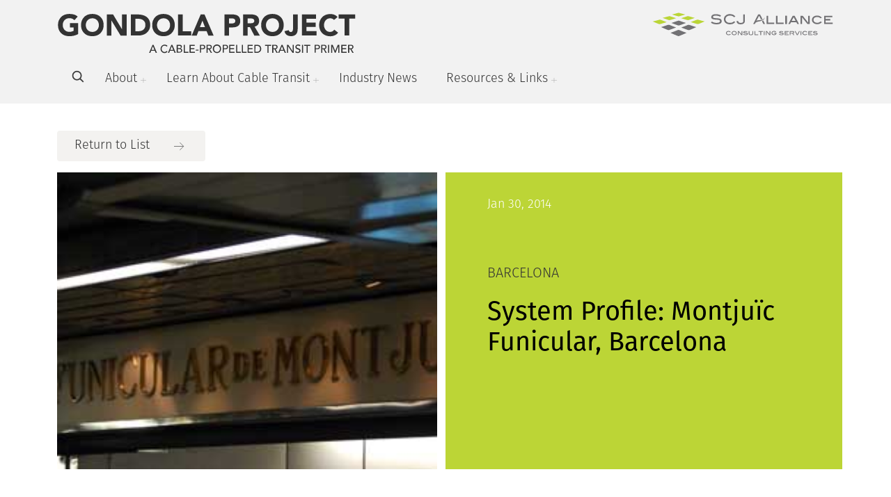

--- FILE ---
content_type: text/html; charset=UTF-8
request_url: https://www.gondolaproject.com/2014/01/30/system-profile-montjuiic-funicular-barcelona/
body_size: 11570
content:
<!doctype html><html lang="en-US" class="no-js main"> <head> <meta charset="UTF-8"> <title>System Profile: Montjuïc Funicular, Barcelona - The Gondola Project</title> <link href="//www.google-analytics.com" rel="dns-prefetch"> <meta http-equiv="X-UA-Compatible" content="IE=edge,chrome=1"> <meta name="viewport" content="width=device-width, initial-scale=1.0"> <meta name="description" content="A Cable-Propelled Transit Primer"> <meta name='robots' content='index, follow, max-image-preview:large, max-snippet:-1, max-video-preview:-1'/>  <link rel="canonical" href="https://www.gondolaproject.com/2014/01/30/system-profile-montjuiic-funicular-barcelona/"/> <meta property="og:locale" content="en_US"/> <meta property="og:type" content="article"/> <meta property="og:title" content="System Profile: Montjuïc Funicular, Barcelona - The Gondola Project"/> <meta property="og:description" content="As we know, public transit agencies rarely implement cable transit solutions within their networks (hence this website), and when they do, they tend to implement them not as fully-integrated components of their network but rather as isolated, independent components (here or here for example). They&#8217;re treated kind of like that awkward, sticky-fingered step-cousin you only..."/> <meta property="og:url" content="https://www.gondolaproject.com/2014/01/30/system-profile-montjuiic-funicular-barcelona/"/> <meta property="og:site_name" content="The Gondola Project"/> <meta property="article:published_time" content="2014-01-30T05:00:48+00:00"/> <meta property="og:image" content="https://www.gondolaproject.com/wp-content/uploads/2014/01/DSC_0561-web-optimized.jpg"/> <meta name="author" content="Steven Dale"/> <meta name="twitter:card" content="summary_large_image"/> <meta name="twitter:label1" content="Written by"/> <meta name="twitter:data1" content="Steven Dale"/> <meta name="twitter:label2" content="Est. reading time"/> <meta name="twitter:data2" content="3 minutes"/> <script type="application/ld+json" class="yoast-schema-graph">{"@context":"https://schema.org","@graph":[{"@type":"Article","@id":"https://www.gondolaproject.com/2014/01/30/system-profile-montjuiic-funicular-barcelona/#article","isPartOf":{"@id":"https://www.gondolaproject.com/2014/01/30/system-profile-montjuiic-funicular-barcelona/"},"author":{"name":"Steven Dale","@id":"https://www.gondolaproject.com/#/schema/person/8ed6933c733cd833157c2d2af6bd7ddc"},"headline":"System Profile: Montjuïc Funicular, Barcelona","datePublished":"2014-01-30T05:00:48+00:00","mainEntityOfPage":{"@id":"https://www.gondolaproject.com/2014/01/30/system-profile-montjuiic-funicular-barcelona/"},"wordCount":655,"commentCount":5,"publisher":{"@id":"https://www.gondolaproject.com/#organization"},"image":{"@id":"https://www.gondolaproject.com/2014/01/30/system-profile-montjuiic-funicular-barcelona/#primaryimage"},"thumbnailUrl":"https://www.gondolaproject.com/wp-content/uploads/2014/01/DSC_0561-web-optimized.jpg","keywords":["Barcelona","Funicular","Montjuïc"],"articleSection":["Barcelona","Montjuïc Funicular"],"inLanguage":"en-US","potentialAction":[{"@type":"CommentAction","name":"Comment","target":["https://www.gondolaproject.com/2014/01/30/system-profile-montjuiic-funicular-barcelona/#respond"]}]},{"@type":"WebPage","@id":"https://www.gondolaproject.com/2014/01/30/system-profile-montjuiic-funicular-barcelona/","url":"https://www.gondolaproject.com/2014/01/30/system-profile-montjuiic-funicular-barcelona/","name":"System Profile: Montjuïc Funicular, Barcelona - The Gondola Project","isPartOf":{"@id":"https://www.gondolaproject.com/#website"},"primaryImageOfPage":{"@id":"https://www.gondolaproject.com/2014/01/30/system-profile-montjuiic-funicular-barcelona/#primaryimage"},"image":{"@id":"https://www.gondolaproject.com/2014/01/30/system-profile-montjuiic-funicular-barcelona/#primaryimage"},"thumbnailUrl":"https://www.gondolaproject.com/wp-content/uploads/2014/01/DSC_0561-web-optimized.jpg","datePublished":"2014-01-30T05:00:48+00:00","breadcrumb":{"@id":"https://www.gondolaproject.com/2014/01/30/system-profile-montjuiic-funicular-barcelona/#breadcrumb"},"inLanguage":"en-US","potentialAction":[{"@type":"ReadAction","target":["https://www.gondolaproject.com/2014/01/30/system-profile-montjuiic-funicular-barcelona/"]}]},{"@type":"ImageObject","inLanguage":"en-US","@id":"https://www.gondolaproject.com/2014/01/30/system-profile-montjuiic-funicular-barcelona/#primaryimage","url":"https://www.gondolaproject.com/wp-content/uploads/2014/01/DSC_0561-web-optimized.jpg","contentUrl":"https://www.gondolaproject.com/wp-content/uploads/2014/01/DSC_0561-web-optimized.jpg","width":500,"height":203,"caption":"Image by Steven Dale."},{"@type":"BreadcrumbList","@id":"https://www.gondolaproject.com/2014/01/30/system-profile-montjuiic-funicular-barcelona/#breadcrumb","itemListElement":[{"@type":"ListItem","position":1,"name":"Home","item":"https://www.gondolaproject.com/"},{"@type":"ListItem","position":2,"name":"Recent News","item":"https://www.gondolaproject.com/recent-news/"},{"@type":"ListItem","position":3,"name":"System Profile: Montjuïc Funicular, Barcelona"}]},{"@type":"WebSite","@id":"https://www.gondolaproject.com/#website","url":"https://www.gondolaproject.com/","name":"The Gondola Project","description":"A Cable-Propelled Transit Primer","publisher":{"@id":"https://www.gondolaproject.com/#organization"},"potentialAction":[{"@type":"SearchAction","target":{"@type":"EntryPoint","urlTemplate":"https://www.gondolaproject.com/?s={search_term_string}"},"query-input":{"@type":"PropertyValueSpecification","valueRequired":true,"valueName":"search_term_string"}}],"inLanguage":"en-US"},{"@type":"Organization","@id":"https://www.gondolaproject.com/#organization","name":"Gondola Project","url":"https://www.gondolaproject.com/","logo":{"@type":"ImageObject","inLanguage":"en-US","@id":"https://www.gondolaproject.com/#/schema/logo/image/","url":"https://www.gondolaproject.com/wp-content/uploads/2024/02/gondola-favicon.png","contentUrl":"https://www.gondolaproject.com/wp-content/uploads/2024/02/gondola-favicon.png","width":600,"height":600,"caption":"Gondola Project"},"image":{"@id":"https://www.gondolaproject.com/#/schema/logo/image/"}},{"@type":"Person","@id":"https://www.gondolaproject.com/#/schema/person/8ed6933c733cd833157c2d2af6bd7ddc","name":"Steven Dale"}]}</script> <link rel='dns-prefetch' href='//platform-api.sharethis.com'/><link rel='dns-prefetch' href='//fonts.googleapis.com'/><link rel='dns-prefetch' href='//use.typekit.net'/><link rel='dns-prefetch' href='//cdn.jsdelivr.net'/><link rel="alternate" title="oEmbed (JSON)" type="application/json+oembed" href="https://www.gondolaproject.com/wp-json/oembed/1.0/embed?url=https%3A%2F%2Fwww.gondolaproject.com%2F2014%2F01%2F30%2Fsystem-profile-montjuiic-funicular-barcelona%2F"/><link rel="alternate" title="oEmbed (XML)" type="text/xml+oembed" href="https://www.gondolaproject.com/wp-json/oembed/1.0/embed?url=https%3A%2F%2Fwww.gondolaproject.com%2F2014%2F01%2F30%2Fsystem-profile-montjuiic-funicular-barcelona%2F&#038;format=xml"/> <style> .lazyload, .lazyloading { max-width: 100%; } </style> <style id='wp-img-auto-sizes-contain-inline-css' type='text/css'>img:is([sizes=auto i],[sizes^="auto," i]){contain-intrinsic-size:3000px 1500px}/*# sourceURL=wp-img-auto-sizes-contain-inline-css */</style><link rel="preload" as="style" onload="this.onload=null;this.rel='stylesheet'" id='formidable-css' href='https://www.gondolaproject.com/wp-content/plugins/formidable/css/formidableforms.css?ver=111318' media='all'/><style id='classic-theme-styles-inline-css' type='text/css'>/*! This file is auto-generated */.wp-block-button__link{color:#fff;background-color:#32373c;border-radius:9999px;box-shadow:none;text-decoration:none;padding:calc(.667em + 2px) calc(1.333em + 2px);font-size:1.125em}.wp-block-file__button{background:#32373c;color:#fff;text-decoration:none}/*# sourceURL=/wp-includes/css/classic-themes.min.css */</style><link rel='stylesheet' id='share-this-share-buttons-sticky-css' href='https://www.gondolaproject.com/wp-content/plugins/sharethis-share-buttons/css/mu-style.css?ver=1760524720' media='all'/><link rel='stylesheet' id='google-fonts-css' href='//fonts.googleapis.com/css?family=Nunito+Sans%3A300%2C300i%2C400%2C400i%2C600%2C600i%2C700%2C700i%2C800%2C800i%2C900%2C900&#038;ver=6.9' media='all'/><link rel='stylesheet' id='typekit-fonts-css' href='//use.typekit.net/gaz7hth.css?ver=6.9' media='all'/><link rel="preload" as="style" onload="this.onload=null;this.rel='stylesheet'" id='fontawesome-css' href='https://www.gondolaproject.com/wp-content/themes/scj-2022/css/fontawesome.css?ver=3.99' media='all'/><link rel='stylesheet' id='scj-css' href='https://www.gondolaproject.com/wp-content/themes/scj-2022/bootstrap/css/bootstrap.min.css?ver=3.99' media='all'/><link rel='stylesheet' id='slick-css' href='https://cdn.jsdelivr.net/npm/slick-carousel@1.8.1/slick/slick.css?ver=3.99' media='all'/><link rel='stylesheet' id='lightbox-css' href='https://www.gondolaproject.com/wp-content/themes/scj-2022/css/lightbox.css?ver=3.99' media='all'/><link rel='stylesheet' id='stylesheet-css' href='https://www.gondolaproject.com/wp-content/themes/scj-2022/css/scj.css?ver=3.99' media='all'/><script type="text/javascript" src="//platform-api.sharethis.com/js/sharethis.js?ver=2.3.6#property=646fbeb276cd2700199368de&amp;product=sticky-buttons&amp;source=sharethis-share-buttons-wordpress" id="share-this-share-buttons-mu-js"></script><script type="text/javascript" src="https://www.gondolaproject.com/wp-includes/js/jquery/jquery.min.js?ver=3.7.1" id="jquery-core-js"></script><script type="text/javascript" src="https://www.gondolaproject.com/wp-includes/js/jquery/jquery-migrate.min.js?ver=3.4.1" id="jquery-migrate-js"></script><link rel="https://api.w.org/" href="https://www.gondolaproject.com/wp-json/"/><link rel="alternate" title="JSON" type="application/json" href="https://www.gondolaproject.com/wp-json/wp/v2/posts/12961"/><script>document.documentElement.className += " js";</script> <script> document.documentElement.className = document.documentElement.className.replace('no-js', 'js'); </script> <style> .no-js img.lazyload { display: none; } figure.wp-block-image img.lazyloading { min-width: 150px; } .lazyload, .lazyloading { --smush-placeholder-width: 100px; --smush-placeholder-aspect-ratio: 1/1; width: var(--smush-image-width, var(--smush-placeholder-width)) !important; aspect-ratio: var(--smush-image-aspect-ratio, var(--smush-placeholder-aspect-ratio)) !important; } .lazyload, .lazyloading { opacity: 0; } .lazyloaded { opacity: 1; transition: opacity 400ms; transition-delay: 0ms; } </style> <link rel="icon" href="https://www.gondolaproject.com/wp-content/uploads/2024/02/cropped-gondola-favicon-32x32.png" sizes="32x32"/><link rel="icon" href="https://www.gondolaproject.com/wp-content/uploads/2024/02/cropped-gondola-favicon-192x192.png" sizes="192x192"/><link rel="apple-touch-icon" href="https://www.gondolaproject.com/wp-content/uploads/2024/02/cropped-gondola-favicon-180x180.png"/><meta name="msapplication-TileImage" content="https://www.gondolaproject.com/wp-content/uploads/2024/02/cropped-gondola-favicon-270x270.png"/><script async src="https://www.googletagmanager.com/gtag/js?id=G-DDM7DG8Z4H"></script><script> window.dataLayer = window.dataLayer || []; function gtag(){dataLayer.push(arguments);} gtag('js', new Date()); gtag('config', 'G-DDM7DG8Z4H');</script> <style id='global-styles-inline-css' type='text/css'>
:root{--wp--preset--aspect-ratio--square: 1;--wp--preset--aspect-ratio--4-3: 4/3;--wp--preset--aspect-ratio--3-4: 3/4;--wp--preset--aspect-ratio--3-2: 3/2;--wp--preset--aspect-ratio--2-3: 2/3;--wp--preset--aspect-ratio--16-9: 16/9;--wp--preset--aspect-ratio--9-16: 9/16;--wp--preset--color--black: #000000;--wp--preset--color--cyan-bluish-gray: #abb8c3;--wp--preset--color--white: #ffffff;--wp--preset--color--pale-pink: #f78da7;--wp--preset--color--vivid-red: #cf2e2e;--wp--preset--color--luminous-vivid-orange: #ff6900;--wp--preset--color--luminous-vivid-amber: #fcb900;--wp--preset--color--light-green-cyan: #7bdcb5;--wp--preset--color--vivid-green-cyan: #00d084;--wp--preset--color--pale-cyan-blue: #8ed1fc;--wp--preset--color--vivid-cyan-blue: #0693e3;--wp--preset--color--vivid-purple: #9b51e0;--wp--preset--gradient--vivid-cyan-blue-to-vivid-purple: linear-gradient(135deg,rgb(6,147,227) 0%,rgb(155,81,224) 100%);--wp--preset--gradient--light-green-cyan-to-vivid-green-cyan: linear-gradient(135deg,rgb(122,220,180) 0%,rgb(0,208,130) 100%);--wp--preset--gradient--luminous-vivid-amber-to-luminous-vivid-orange: linear-gradient(135deg,rgb(252,185,0) 0%,rgb(255,105,0) 100%);--wp--preset--gradient--luminous-vivid-orange-to-vivid-red: linear-gradient(135deg,rgb(255,105,0) 0%,rgb(207,46,46) 100%);--wp--preset--gradient--very-light-gray-to-cyan-bluish-gray: linear-gradient(135deg,rgb(238,238,238) 0%,rgb(169,184,195) 100%);--wp--preset--gradient--cool-to-warm-spectrum: linear-gradient(135deg,rgb(74,234,220) 0%,rgb(151,120,209) 20%,rgb(207,42,186) 40%,rgb(238,44,130) 60%,rgb(251,105,98) 80%,rgb(254,248,76) 100%);--wp--preset--gradient--blush-light-purple: linear-gradient(135deg,rgb(255,206,236) 0%,rgb(152,150,240) 100%);--wp--preset--gradient--blush-bordeaux: linear-gradient(135deg,rgb(254,205,165) 0%,rgb(254,45,45) 50%,rgb(107,0,62) 100%);--wp--preset--gradient--luminous-dusk: linear-gradient(135deg,rgb(255,203,112) 0%,rgb(199,81,192) 50%,rgb(65,88,208) 100%);--wp--preset--gradient--pale-ocean: linear-gradient(135deg,rgb(255,245,203) 0%,rgb(182,227,212) 50%,rgb(51,167,181) 100%);--wp--preset--gradient--electric-grass: linear-gradient(135deg,rgb(202,248,128) 0%,rgb(113,206,126) 100%);--wp--preset--gradient--midnight: linear-gradient(135deg,rgb(2,3,129) 0%,rgb(40,116,252) 100%);--wp--preset--font-size--small: 13px;--wp--preset--font-size--medium: 20px;--wp--preset--font-size--large: 36px;--wp--preset--font-size--x-large: 42px;--wp--preset--spacing--20: 0.44rem;--wp--preset--spacing--30: 0.67rem;--wp--preset--spacing--40: 1rem;--wp--preset--spacing--50: 1.5rem;--wp--preset--spacing--60: 2.25rem;--wp--preset--spacing--70: 3.38rem;--wp--preset--spacing--80: 5.06rem;--wp--preset--shadow--natural: 6px 6px 9px rgba(0, 0, 0, 0.2);--wp--preset--shadow--deep: 12px 12px 50px rgba(0, 0, 0, 0.4);--wp--preset--shadow--sharp: 6px 6px 0px rgba(0, 0, 0, 0.2);--wp--preset--shadow--outlined: 6px 6px 0px -3px rgb(255, 255, 255), 6px 6px rgb(0, 0, 0);--wp--preset--shadow--crisp: 6px 6px 0px rgb(0, 0, 0);}:where(.is-layout-flex){gap: 0.5em;}:where(.is-layout-grid){gap: 0.5em;}body .is-layout-flex{display: flex;}.is-layout-flex{flex-wrap: wrap;align-items: center;}.is-layout-flex > :is(*, div){margin: 0;}body .is-layout-grid{display: grid;}.is-layout-grid > :is(*, div){margin: 0;}:where(.wp-block-columns.is-layout-flex){gap: 2em;}:where(.wp-block-columns.is-layout-grid){gap: 2em;}:where(.wp-block-post-template.is-layout-flex){gap: 1.25em;}:where(.wp-block-post-template.is-layout-grid){gap: 1.25em;}.has-black-color{color: var(--wp--preset--color--black) !important;}.has-cyan-bluish-gray-color{color: var(--wp--preset--color--cyan-bluish-gray) !important;}.has-white-color{color: var(--wp--preset--color--white) !important;}.has-pale-pink-color{color: var(--wp--preset--color--pale-pink) !important;}.has-vivid-red-color{color: var(--wp--preset--color--vivid-red) !important;}.has-luminous-vivid-orange-color{color: var(--wp--preset--color--luminous-vivid-orange) !important;}.has-luminous-vivid-amber-color{color: var(--wp--preset--color--luminous-vivid-amber) !important;}.has-light-green-cyan-color{color: var(--wp--preset--color--light-green-cyan) !important;}.has-vivid-green-cyan-color{color: var(--wp--preset--color--vivid-green-cyan) !important;}.has-pale-cyan-blue-color{color: var(--wp--preset--color--pale-cyan-blue) !important;}.has-vivid-cyan-blue-color{color: var(--wp--preset--color--vivid-cyan-blue) !important;}.has-vivid-purple-color{color: var(--wp--preset--color--vivid-purple) !important;}.has-black-background-color{background-color: var(--wp--preset--color--black) !important;}.has-cyan-bluish-gray-background-color{background-color: var(--wp--preset--color--cyan-bluish-gray) !important;}.has-white-background-color{background-color: var(--wp--preset--color--white) !important;}.has-pale-pink-background-color{background-color: var(--wp--preset--color--pale-pink) !important;}.has-vivid-red-background-color{background-color: var(--wp--preset--color--vivid-red) !important;}.has-luminous-vivid-orange-background-color{background-color: var(--wp--preset--color--luminous-vivid-orange) !important;}.has-luminous-vivid-amber-background-color{background-color: var(--wp--preset--color--luminous-vivid-amber) !important;}.has-light-green-cyan-background-color{background-color: var(--wp--preset--color--light-green-cyan) !important;}.has-vivid-green-cyan-background-color{background-color: var(--wp--preset--color--vivid-green-cyan) !important;}.has-pale-cyan-blue-background-color{background-color: var(--wp--preset--color--pale-cyan-blue) !important;}.has-vivid-cyan-blue-background-color{background-color: var(--wp--preset--color--vivid-cyan-blue) !important;}.has-vivid-purple-background-color{background-color: var(--wp--preset--color--vivid-purple) !important;}.has-black-border-color{border-color: var(--wp--preset--color--black) !important;}.has-cyan-bluish-gray-border-color{border-color: var(--wp--preset--color--cyan-bluish-gray) !important;}.has-white-border-color{border-color: var(--wp--preset--color--white) !important;}.has-pale-pink-border-color{border-color: var(--wp--preset--color--pale-pink) !important;}.has-vivid-red-border-color{border-color: var(--wp--preset--color--vivid-red) !important;}.has-luminous-vivid-orange-border-color{border-color: var(--wp--preset--color--luminous-vivid-orange) !important;}.has-luminous-vivid-amber-border-color{border-color: var(--wp--preset--color--luminous-vivid-amber) !important;}.has-light-green-cyan-border-color{border-color: var(--wp--preset--color--light-green-cyan) !important;}.has-vivid-green-cyan-border-color{border-color: var(--wp--preset--color--vivid-green-cyan) !important;}.has-pale-cyan-blue-border-color{border-color: var(--wp--preset--color--pale-cyan-blue) !important;}.has-vivid-cyan-blue-border-color{border-color: var(--wp--preset--color--vivid-cyan-blue) !important;}.has-vivid-purple-border-color{border-color: var(--wp--preset--color--vivid-purple) !important;}.has-vivid-cyan-blue-to-vivid-purple-gradient-background{background: var(--wp--preset--gradient--vivid-cyan-blue-to-vivid-purple) !important;}.has-light-green-cyan-to-vivid-green-cyan-gradient-background{background: var(--wp--preset--gradient--light-green-cyan-to-vivid-green-cyan) !important;}.has-luminous-vivid-amber-to-luminous-vivid-orange-gradient-background{background: var(--wp--preset--gradient--luminous-vivid-amber-to-luminous-vivid-orange) !important;}.has-luminous-vivid-orange-to-vivid-red-gradient-background{background: var(--wp--preset--gradient--luminous-vivid-orange-to-vivid-red) !important;}.has-very-light-gray-to-cyan-bluish-gray-gradient-background{background: var(--wp--preset--gradient--very-light-gray-to-cyan-bluish-gray) !important;}.has-cool-to-warm-spectrum-gradient-background{background: var(--wp--preset--gradient--cool-to-warm-spectrum) !important;}.has-blush-light-purple-gradient-background{background: var(--wp--preset--gradient--blush-light-purple) !important;}.has-blush-bordeaux-gradient-background{background: var(--wp--preset--gradient--blush-bordeaux) !important;}.has-luminous-dusk-gradient-background{background: var(--wp--preset--gradient--luminous-dusk) !important;}.has-pale-ocean-gradient-background{background: var(--wp--preset--gradient--pale-ocean) !important;}.has-electric-grass-gradient-background{background: var(--wp--preset--gradient--electric-grass) !important;}.has-midnight-gradient-background{background: var(--wp--preset--gradient--midnight) !important;}.has-small-font-size{font-size: var(--wp--preset--font-size--small) !important;}.has-medium-font-size{font-size: var(--wp--preset--font-size--medium) !important;}.has-large-font-size{font-size: var(--wp--preset--font-size--large) !important;}.has-x-large-font-size{font-size: var(--wp--preset--font-size--x-large) !important;}
/*# sourceURL=global-styles-inline-css */
</style>
</head> <body class="wp-singular post-template-default single single-post postid-12961 single-format-standard wp-theme-html5blank-stable wp-child-theme-scj-2022 system-profile-montjuiic-funicular-barcelona"> <header class="fixed-top navbar-light"> <div class="container"> <div class="top-logo-container"> <div class="row"> <div class="col-10 col-sm-10 col-md-5"> <a href="https://www.gondolaproject.com"> <img class="img-fluid d-none d-md-block lazyload" data-src="https://www.gondolaproject.com/wp-content/uploads/2023/09/gondola-project-logo-alt.svg" width="539" height="71" src="[data-uri]" style="--smush-placeholder-width: 539px; --smush-placeholder-aspect-ratio: 539/71;"> <img class="img-fluid d-xs-block d-sm-block d-md-none lazyload" data-src="https://www.gondolaproject.com/wp-content/uploads/2023/09/gondola-logo-alt-mobile.svg" width="539" height="71" src="[data-uri]" style="--smush-placeholder-width: 539px; --smush-placeholder-aspect-ratio: 539/71;"> </a> </div> <div class="col-4 col-md-4 d-none d-sm-none d-md-block"></div> <div class="col-2 col-sm-3 col-md-3 text-right d-none d-sm-none d-md-block"> <a href="https://www.scjalliance.com" target="_blank"> <img class="img-fluid lazyload" data-src="https://www.gondolaproject.com/wp-content/uploads/2023/05/scj-logo.svg" width="400px" src="[data-uri]"> </a> </div> <div class="col-2 d-xs-block d-sm-block d-md-none text-right"> <button data-bs-target="#navcol-1" data-bs-toggle="collapse" class="navbar-toggler ham-icon"> <span class="visually-hidden">Toggle navigation</span> <span class="navbar-toggler-icon"></span> </button> </div> </div> </div> </div> <nav class="navbar navbar-light navbar-expand-lg navigation-clean"> <div class="container"> <div class="collapse navbar-collapse text-right" id="navcol-1"> <div class="search-container"> <form action="/" method="get"> <div class="input-group"><input class="form-control" type="text" name="s" placeholder="Search"><button class="btn btn-primary" type="submit"><img data-src="https://www.gondolaproject.com/wp-content/themes/scj-2022/images/arrow-right.svg" width="15px" style="opacity: 0; visibility: hidden;" src="[data-uri]" class="lazyload"></button></div></form> </div> <ul class="navbar-nav ms-auto ml-0 mr-auto"> <li class="nav-item search-item"><a class="nav-link" href="#" onclick="toggleSearch();return false;"><img class="icon-hover lazyload" data-src="https://www.gondolaproject.com/wp-content/themes/scj-2022/images/search-icon-green.svg" width="18" height="18" src="[data-uri]" style="--smush-placeholder-width: 18px; --smush-placeholder-aspect-ratio: 18/18;"><img class="icon-normal lazyload" data-src="https://www.gondolaproject.com/wp-content/themes/scj-2022/images/search-icon.svg" width="18" height="18" src="[data-uri]" style="--smush-placeholder-width: 18px; --smush-placeholder-aspect-ratio: 18/18;"></a></li> <li class="nav-item dropdown show"> <a class="dropdown-toggle nav-link mob_sub_nav_tog " aria-expanded="true" data-bs-toggle="dropdown" href="https://www.gondolaproject.com/about/">About</a> <div class="dropdown-menu show" data-bs-popper="none"> <span class="dropdown-item-container"> <a class="dropdown-item " href="https://www.gondolaproject.com/about/">About the Gondola Project</a> </span> <span class="dropdown-item-container"> <a class="dropdown-item " href="https://www.gondolaproject.com/why-call-it-the-gondola-project/">Why Call it the Gondola Project?</a> </span> <span class="dropdown-item-container"> <a class="dropdown-item " href="https://www.gondolaproject.com/gondola-project-team/">The Gondola Project’s Cable Car Team</a> </span> <span class="dropdown-item-container"> <a class="dropdown-item " href="https://www.gondolaproject.com/contact-us/">Contact Us</a> </span> <span class="dropdown-item-container"> <a class="dropdown-item " href="https://www.gondolaproject.com/get-involved/">Get Involved</a> </span> <span class="dropdown-item-container"> <a class="dropdown-item " href="https://www.gondolaproject.com/contact-the-gondola-project/">Urban Gondola &#038; Cable Car Consulting Services</a> </span> <span class="dropdown-item-container"> <a class="dropdown-item " href="https://www.gondolaproject.com/gondola-project-in-the-news/">Gondola Project in the News</a> </span> <span class="dropdown-item-container"> <a class="dropdown-item " href="https://www.gondolaproject.com/careers/">Careers</a> </span> </div> </li> <li class="nav-item dropdown show"> <a class="dropdown-toggle nav-link mob_sub_nav_tog " aria-expanded="true" data-bs-toggle="dropdown" href="https://www.gondolaproject.com/learn-about-cable-transit/">Learn About Cable Transit</a> <div class="dropdown-menu show" data-bs-popper="none"> <span class="dropdown-item-container"> <a class="dropdown-item " href="https://www.gondolaproject.com/cable-car-confidential/">The Essential Guide to Cable Cars & Urban Gondolas</a> </span> <span class="dropdown-item-container"> <a class="dropdown-item " href="https://www.gondolaproject.com/learn-the-basics-what-is-cable-propelled-transit/">Learn the Basics</a> </span> <span class="dropdown-item-container"> <a class="dropdown-item " href="https://www.gondolaproject.com/faqs/">Frequently Asked Questions About Cable Propelled Transit</a> </span> <span class="dropdown-item-container"> <a class="dropdown-item " href="https://www.gondolaproject.com/system-index/">System Index</a> </span> <span class="dropdown-item-container"> <a class="dropdown-item " href="https://www.gondolaproject.com/systems-were-following/">Systems We’re Following</a> </span> </div> </li> <li class="nav-item"><a class="nav-link " href="/category/weekly-roundup/">Industry News</a></li> <li class="nav-item dropdown show"> <a class="dropdown-toggle nav-link mob_sub_nav_tog " aria-expanded="true" data-bs-toggle="dropdown" href="https://www.gondolaproject.com/resources/">Resources &#038; Links</a> <div class="dropdown-menu show" data-bs-popper="none"> <span class="dropdown-item-container"> <a class="dropdown-item " href="https://www.gondolaproject.com/cable-transit-resources/">Cable Transit Resources</a> </span> <span class="dropdown-item-container"> <a class="dropdown-item " href="https://www.gondolaproject.com/cable-transit-suppliers/">Cable Transit Suppliers</a> </span> <span class="dropdown-item-container"> <a class="dropdown-item " href="https://www.gondolaproject.com/transit-sites-and-blogs/">Transit Sites and Blogs</a> </span> <span class="dropdown-item-container"> <a class="dropdown-item " href="https://www.gondolaproject.com/urbanist-sites-and-blogs/">Urbanist Sites and Blogs</a> </span> </div> </li> </ul> <div class="close-mobile-menu"><a href="#" onclick="closeMobileMenu();return false" data-bs-target="#navcol-1" data-bs-toggle="collapse"><img data-src="https://www.gondolaproject.com/wp-content/themes/scj-2022/images/x-icon.svg" width="24" src="[data-uri]" class="lazyload"></a></div> <div class="back-to-main"><a href="#" onclick="backToMain();return false;"><img data-src="https://www.gondolaproject.com/wp-content/themes/scj-2022/images/arrow-left.svg" width="24px" src="[data-uri]" class="lazyload"></a></div><div class="back-to-parent"><a href="#" onclick="backToParent();return false;"><img data-src="https://www.gondolaproject.com/wp-content/themes/scj-2022/images/arrow-left.svg" width="24px" src="[data-uri]" class="lazyload"></a></div> </div> </div> </nav> </header> <section class="blade return-to-list"> <div class="container content"> <p> <a href="https://www.gondolaproject.com/recent-news/" class="btn btn-primary btn-arrow2 blue-hover">Return to List <span class="arrow-container"></span> </a> </p> </div> </section> <section class="blade posts single_post first-blade blog_single"> <div class="container content"> <div class="row d-flex align-items-stretch top-container-blog"> <div class="col-md-6 image-box"> <div class="single-top-image lazyload" style="background-image:inherit;" data-bg-image="url(https://www.gondolaproject.com/wp-content/uploads/2014/01/DSC_0561-web-optimized.jpg)"> <img data-src="https://www.gondolaproject.com/wp-content/themes/scj-2022/images/top_single_spacer.png" class="img-fluid lazyload" src="[data-uri]" style="--smush-placeholder-width: 1000px; --smush-placeholder-aspect-ratio: 1000/782;"> </div> </div> <div class="col-md-6 gray-box"> <div class="date"> Jan 30, 2014 </div> <h6 style="text-transform: uppercase;">Barcelona</h6> <h2>System Profile: Montjuïc Funicular, Barcelona</h2> </div> </div> </div> <div class="container-fluid"> <div class="row"> <div class="col-md-8 offset-md-3 post-col"> <article id="post-12961" class="post-12961 post type-post status-publish format-standard has-post-thumbnail hentry category-barcelona category-montjuic-funicular tag-barcelona tag-funicular tag-montjuic"> <p class="author"> Post by admin </p> <div id="attachment_12965" style="width: 510px" class="wp-caption aligncenter"><a href="https://www.gondolaproject.com/wp-content/uploads/2014/01/DSC_0561-web-optimized.jpg"><img fetchpriority="high" decoding="async" aria-describedby="caption-attachment-12965" class="size-full wp-image-12965" alt="Montjuic Funicular Barcelona" src="https://www.gondolaproject.com/wp-content/uploads/2014/01/DSC_0561-web-optimized.jpg" width="500" height="203" srcset="https://www.gondolaproject.com/wp-content/uploads/2014/01/DSC_0561-web-optimized.jpg 500w, https://www.gondolaproject.com/wp-content/uploads/2014/01/DSC_0561-web-optimized-250x102.jpg 250w, https://www.gondolaproject.com/wp-content/uploads/2014/01/DSC_0561-web-optimized-120x49.jpg 120w" sizes="(max-width: 500px) 100vw, 500px"/></a><p id="caption-attachment-12965" class="wp-caption-text">Image by Steven Dale.</p></div><p>As we know, public transit agencies rarely implement cable transit solutions within their networks (hence this website), and when they do, they tend to implement them not as fully-integrated components of their network but rather as isolated, independent components (<a title="The London Cable Car Fares: Unfair to Locals?" href="https://www.gondolaproject.com/2012/06/20/the-london-cable-car-fares-unfair-to-locals/"><strong>here</strong></a> or <a title="Portland Aerial Tram" href="https://www.gondolaproject.com/portland/"><strong>here</strong></a> for example).</p><p>They&#8217;re treated kind of like that awkward, sticky-fingered step-cousin you only see at certain holidays—kept off to the side and left to fend for themselves.</p><p>That&#8217;s what makes the Monjuïc Funicular in Barcelona so wonderful. It isn&#8217;t an afterthought or at the kiddie&#8217;s table.</p><div style="width: 510px" class="wp-caption aligncenter"><a href="http://www.flickr.com/photos/esselnyc/542387208/"><img decoding="async" class="lazyload" alt="" data-src="http://farm2.staticflickr.com/1035/542387208_5a6cc49489.jpg" width="500" height="375" src="[data-uri]" style="--smush-placeholder-width: 500px; --smush-placeholder-aspect-ratio: 500/375;" /></a><p class="wp-caption-text">Montjuïc Funicular. Image by Flickr user lisaeeeee.</p></div><p><span style="line-height: 1.5em;">The system, originally built in 1928 to serve the hilltop Expo of 1929, was rebuilt by <a title="Leitner — Perfect on the slopes and in the city" href="https://www.gondolaproject.com/sponsors-corner/sponsors-page-leitner/" target="_blank" rel="noopener"><strong>Leitner</strong></a> in 1992 so as to cope with the increased traffic to and from the hilltop due to the wildly successful Barcelona Summer Olympics. </span></p><p>While only a modest 758 meters long and ostensibly built solely for tourists, the system is fully-integrated into Barcelona&#8217;s wider transportation network and is operated by <a href="http://en.wikipedia.org/wiki/Transports_Metropolitans_de_Barcelona"><strong>TMB</strong></a>, the city&#8217;s local transportation agency. There are no additional fares to ride the system and the station platform is a mere 30 second walk down the hall from the nearby Paral-lel metro station platform.</p><p>You could, if you wanted to, pay your metro fare at the top of the funicular and then transfer directly to the metro without going outside, paying an additional fare or even passing through a turnstile—it&#8217;s that wedded into the overall system.</p><div id="attachment_12964" style="width: 510px" class="wp-caption aligncenter"><a href="https://www.gondolaproject.com/wp-content/uploads/2014/01/DSC_0558-web-optimized.jpg"><img decoding="async" aria-describedby="caption-attachment-12964" class="size-full wp-image-12964 lazyload" alt="Montjuic Funicular Barcelona" data-src="https://www.gondolaproject.com/wp-content/uploads/2014/01/DSC_0558-web-optimized.jpg" width="500" height="249" data-srcset="https://www.gondolaproject.com/wp-content/uploads/2014/01/DSC_0558-web-optimized.jpg 500w, https://www.gondolaproject.com/wp-content/uploads/2014/01/DSC_0558-web-optimized-250x125.jpg 250w, https://www.gondolaproject.com/wp-content/uploads/2014/01/DSC_0558-web-optimized-120x60.jpg 120w" data-sizes="(max-width: 500px) 100vw, 500px" src="[data-uri]" style="--smush-placeholder-width: 500px; --smush-placeholder-aspect-ratio: 500/249;" /></a><p id="caption-attachment-12964" class="wp-caption-text">The station platform of the Montjuïc Funicular. Image by Steven Dale</p></div><p>Currently, the system operates at approximately ten minute headways with a trip time of only two minutes. But during the Olympics, the system was operating at full-tilt: 10 m/s speeds, with three minute headways and cabins packed to the brim with 400 passengers.</p><p>Do the math and you quickly realize that during the Olympics, the Montjuîc Funicular was moving 8,000 <a title="PPHPD" href="https://www.gondolaproject.com/2009/11/19/pphpd/" target="_blank" rel="noopener"><strong>pphpd</strong></a>. For those who are keeping track, that&#8217;s thought to be the most number of people a funicular had ever carried in history and is a record that stands to this day.</p><p>Unfortunately, the headways between vehicles experienced back then are not experienced now.</p><p>The current wait times for the vehicles are not exactly prohibitive—after all, at ten minutes they&#8217;re still within the tolerance of most urban frequent service bus schedules—but they do feel excessively long for what is such a short ride. Certainly it is possible for the system to operate at shorter frequencies, but to do so would only increase the wear-and-tear on the system.</p><p><span style="line-height: 1.5em;">That&#8217;s one of those operational trade-offs that causes problems. From a rider&#8217;s perspective, a ten minute wait for a two minute journey hardly seems reasonable, but does it make sense for a transit agency to operate a system in an inefficient manner so as to provide for a greater level of customer satisfaction? </span><span style="line-height: 1.5em;"><br/></span></p><p>Hard to say.</p><p>Notwithstanding that one minor issue, the Montjuïc Funicular is exemplary in its overall function and integration. It&#8217;s not the typical cable car bastard child of the transit network; it&#8217;s part of the family. That&#8217;s what makes it valuable as a case study. The Montjuïc Funicular teaches you that if you treat a cable car system as transit, then it <em>is</em> transit. That&#8217;s the (easily remedied) <a title="London Cable Car to be Fully Integrated? Let’s Hope So." href="https://www.gondolaproject.com/2012/07/18/london-cable-car-to-be-fully-integrated-lets-hope-so/" target="_blank" rel="noopener"><strong>mistake that London is making</strong> </a>with their cable car line.</p><p>Perhaps most interesting?</p><p>Its upper terminus is right next to <em>another </em>urban cable transit line and what must certainly be one of the world&#8217;s most interesting urban gondola systems—but we&#8217;ll talk about that next week.</p><div id="attachment_12962" style="width: 510px" class="wp-caption aligncenter"><a href="https://www.gondolaproject.com/wp-content/uploads/2014/01/DSC_0564-web-optimized.jpg"><img decoding="async" aria-describedby="caption-attachment-12962" class="size-full wp-image-12962 lazyload" alt="Montjuic Funicular" data-src="https://www.gondolaproject.com/wp-content/uploads/2014/01/DSC_0564-web-optimized.jpg" width="500" height="208" data-srcset="https://www.gondolaproject.com/wp-content/uploads/2014/01/DSC_0564-web-optimized.jpg 500w, https://www.gondolaproject.com/wp-content/uploads/2014/01/DSC_0564-web-optimized-250x104.jpg 250w, https://www.gondolaproject.com/wp-content/uploads/2014/01/DSC_0564-web-optimized-120x50.jpg 120w" data-sizes="(max-width: 500px) 100vw, 500px" src="[data-uri]" style="--smush-placeholder-width: 500px; --smush-placeholder-aspect-ratio: 500/208;" /></a><p id="caption-attachment-12962" class="wp-caption-text">See that black box to the left? It&#8217;s in there. Image by Steven Dale.</p></div> <div class="sharethis-inline-share-buttons-container"> Share: <div class="sharethis-inline-share-buttons"></div> </div> <div class="tags"> <a href="https://www.gondolaproject.com/tag/barcelona/" rel="tag">Barcelona</a> <a href="https://www.gondolaproject.com/tag/funicular/" rel="tag">Funicular</a> <a href="https://www.gondolaproject.com/tag/montjuic/" rel="tag">Montjuïc</a> </div> <div class="comments"> <h2>5 Comments</h2> <ul>  <li class="comment even thread-even depth-1" id="comment-4206"> <div id="div-comment-4206" class="comment-body"> <div class="comment-author vcard"> <cite class="fn">Ross Edgar</cite> <span class="says">says:</span> </div> <div class="comment-meta commentmetadata"><a href="https://www.gondolaproject.com/2014/01/30/system-profile-montjuiic-funicular-barcelona/#comment-4206"> January 30, 2014 at 8:51 am</a> </div> <p>This is good to see &#8211; integration is something that mainland Europeans seem to master with ease but Britain struggles to grasp even the basics. The gondola in London is one example but it&#8217;s even more widespread than that. Where I live in the north of England, there are two mainline stations roughly equidistant from my town, both about an hour&#8217;s drive away. From these stations direct trains can be caught to London and many other major cities. To get to one mainline station a regional train would need to be taken and to get to the other, a bus would be needed. In both instances the train/bus will arrive/depart 5-10mins before/after the mainline train arrives/departs (negatively). With an hour between trains/buses this means a significant wait. It is a wonder that timetables can be produced in such a counter-intuitive manner, however this is the norm in Britain. The result is that people will almost always choose to get a lift to the station rather than wait the inevitable 50 minutes at the mainline station. This seems to me among the most basic principles of public transit integration&#8230; so why is this opportunity consistently missed?!</p> <div class="reply"> </div> </div> </li>  <li class="comment odd alt thread-odd thread-alt depth-1" id="comment-4207"> <div id="div-comment-4207" class="comment-body"> <div class="comment-author vcard"> <cite class="fn">PeterK</cite> <span class="says">says:</span> </div> <div class="comment-meta commentmetadata"><a href="https://www.gondolaproject.com/2014/01/30/system-profile-montjuiic-funicular-barcelona/#comment-4207"> January 30, 2014 at 1:29 pm</a> </div> <p>@ Ross: I&#8217;ve recently been in Switzerland and I think the transport agency coordinates the schedules in a manner so that you typically have enough time to catch the next train. Apparently due to the timeliness of Swiss trains, some passengers can actually leave as little as 5 minutes to catch the next train. Perhaps the problem in England is that the agency that operates the train/bus is different from the regional train.. but that&#8217;s purely a guess.</p> <div class="reply"> </div> </div> </li>  <li class="comment even thread-even depth-1" id="comment-4208"> <div id="div-comment-4208" class="comment-body"> <div class="comment-author vcard"> <cite class="fn">Ross Edgar</cite> <span class="says">says:</span> </div> <div class="comment-meta commentmetadata"><a href="https://www.gondolaproject.com/2014/01/30/system-profile-montjuiic-funicular-barcelona/#comment-4208"> January 30, 2014 at 2:49 pm</a> </div> <p>@ Steven: Sorry to hijack your post somewhat with this tangent!</p><p>@ PeterK: Yes, that is certainly true. Whereas the railways in Switzerland are largely nationalised, the railways in Britain are privatised and therefore different companies operate different railways. However, there is a government organisation that is supposed to bring cohesion to the whole process, evidently with varying degrees of success! While I do generally subscribe to the opinion that Switzerland is a shining beacon of hope when it comes to public transport, I was recently disappointed while visiting Switzerland with late trains and barely scraped connections. I recall Swiss transport being much closer to the ideal in the past, or perhaps I&#8217;m just being nostalgic!</p> <div class="reply"> </div> </div> </li> </ul></div> </article> </div> </div> </div> </section> <section class="blade projects-filter"> <div class="container content"> <h3 class="section-title">You may also like</h3> <div class="row g-3"> <div class="col-md-3 linked" data-url="https://www.gondolaproject.com/2014/04/24/cable-car-photo-of-the-week-port-vell-aerial-tramway-teleferico-del-puerto/"> <a href="https://www.gondolaproject.com/2014/04/24/cable-car-photo-of-the-week-port-vell-aerial-tramway-teleferico-del-puerto/"> <div class="image-wrapper lazyload" style="background-image:inherit;" data-bg-image="url(https://www.gondolaproject.com/wp-content/uploads/2017/08/Lushan-Tricable-Gondola-3S-1-800x800.jpg)"> <div class="inside-container"></div> </div> </a> <div class="info-wrapper"> <a href="https://www.gondolaproject.com/2014/04/24/cable-car-photo-of-the-week-port-vell-aerial-tramway-teleferico-del-puerto/"> <h3> Cable Car Photo of the Week: Port Vell Aerial Tramway (Teleférico del Puerto)</h3> </a> </div> </div> <div class="col-md-3 linked" data-url="https://www.gondolaproject.com/2014/02/12/barcelonas-montjuic-cable-car-part-2/"> <a href="https://www.gondolaproject.com/2014/02/12/barcelonas-montjuic-cable-car-part-2/"> <div class="image-wrapper lazyload" style="background-image:inherit;" data-bg-image="url(https://www.gondolaproject.com/wp-content/uploads/2014/02/DSC_0599-web-optimized.jpg)"> <div class="inside-container"></div> </div> </a> <div class="info-wrapper"> <a href="https://www.gondolaproject.com/2014/02/12/barcelonas-montjuic-cable-car-part-2/"> <h3> Barcelona&#8217;s Montjuïc Cable Car, Part 2</h3> </a> </div> </div> <div class="col-md-3 linked" data-url="https://www.gondolaproject.com/2014/02/04/barcelonas-montjuic-cable-car-part-1/"> <a href="https://www.gondolaproject.com/2014/02/04/barcelonas-montjuic-cable-car-part-1/"> <div class="image-wrapper lazyload" style="background-image:inherit;" data-bg-image="url(https://www.gondolaproject.com/wp-content/uploads/2014/01/DSC_0564-web-optimized.jpg)"> <div class="inside-container"></div> </div> </a> <div class="info-wrapper"> <a href="https://www.gondolaproject.com/2014/02/04/barcelonas-montjuic-cable-car-part-1/"> <h3> Barcelona&#8217;s Montjuïc Cable Car, Part 1</h3> </a> </div> </div> <div class="col-md-3 linked" data-url="https://www.gondolaproject.com/2013/04/19/weekly-roundup-edmonton-to-study-gondola-and-funicular-for-river-valley/"> <a href="https://www.gondolaproject.com/2013/04/19/weekly-roundup-edmonton-to-study-gondola-and-funicular-for-river-valley/"> <div class="image-wrapper lazyload" style="background-image:inherit;" data-bg-image="url(https://www.gondolaproject.com/wp-content/uploads/2018/11/CWA21552-Panorama-mood-Zuschnitt-web-GP-800x675.jpg)"> <div class="inside-container"></div> </div> </a> <div class="info-wrapper"> <a href="https://www.gondolaproject.com/2013/04/19/weekly-roundup-edmonton-to-study-gondola-and-funicular-for-river-valley/"> <h3> Weekly Roundup: Edmonton to Study Gondola and Funicular for River Valley</h3> </a> </div> </div> </div> </div> </section> <footer> <div class="container"> <div class="row"> <div class="col f-nav"> <nav class="footer-nav"> <ul> <li><a href="https://www.gondolaproject.com/about/">About</a></li> <li><a href="https://www.gondolaproject.com/cable-car-confidential/">Learn</a></li> <li><a href="/category/weekly-roundup/">Weekly Roundup</a></li> <li><a href="https://www.gondolaproject.com/contact-us/">Contact Us</a></li> </ul> </nav> </div> <div class="col"> <ul class="footer-socials"> <li><a href="https://www.flickr.com/photos/cup-projects/" target="_blank"> <i class="fab fa-flickr"></i> <span>Flickr</span> </a></li> <li><a href="https://www.facebook.com/gondolaproject/" target="_blank"> <i class="fab fa-facebook-f"></i> <span>Facebook</span> </a></li> </ul> </div> </div> <div class="row"> <div class="col"> <div class="footer-copy"><span>&copy; 2026 SCJ Alliance, All Rights Reserved</span><a href="https://www.gondolaproject.com/terms-of-use/">Terms of Use</a><a href="https://www.gondolaproject.com/privacy-policy/">Privacy Policy</a></div> </div> </div> <a id="toTop" class="back-top-footer" href="#"><img data-src="https://www.gondolaproject.com/wp-content/themes/scj-2022/images/arrow-top-white.svg" style="width: 15px; height: 15px" src="[data-uri]" class="lazyload"></a> </div> </footer> <script type="speculationrules">{"prefetch":[{"source":"document","where":{"and":[{"href_matches":"/*"},{"not":{"href_matches":["/wp-*.php","/wp-admin/*","/wp-content/uploads/*","/wp-content/*","/wp-content/plugins/*","/wp-content/themes/scj-2022/*","/wp-content/themes/html5blank-stable/*","/*\\?(.+)"]}},{"not":{"selector_matches":"a[rel~=\"nofollow\"]"}},{"not":{"selector_matches":".no-prefetch, .no-prefetch a"}}]},"eagerness":"conservative"}]}</script><script type="text/javascript" src="https://www.gondolaproject.com/wp-content/themes/scj-2022/js/slick.js?ver=3.99" id="slick-js"></script><script type="text/javascript" src="https://www.gondolaproject.com/wp-content/themes/scj-2022/js/lightbox.min.js?ver=3.99" id="lightbox-js"></script><script type="text/javascript" src="https://www.gondolaproject.com/wp-content/themes/scj-2022/bootstrap/js/bootstrap.min.js?ver=3.99" id="bootstrap-js"></script><script type="text/javascript" id="jquery-functions-js-extra">/* <![CDATA[ */var ajax_object = {"ajax_url":"https://www.gondolaproject.com/wp-admin/admin-ajax.php"};//# sourceURL=jquery-functions-js-extra/* ]]> */</script><script type="text/javascript" src="https://www.gondolaproject.com/wp-content/themes/scj-2022/js/jquery.functions.js?ver=3.99" id="jquery-functions-js"></script><script type="text/javascript" src="https://www.gondolaproject.com/wp-content/themes/scj-2022/js/jquery.personmodal.js?ver=3.99" id="jquery-personmodal-js"></script><script type="text/javascript" id="smush-lazy-load-js-before">/* <![CDATA[ */var smushLazyLoadOptions = {"autoResizingEnabled":false,"autoResizeOptions":{"precision":5,"skipAutoWidth":true}};//# sourceURL=smush-lazy-load-js-before/* ]]> */</script><script type="text/javascript" src="https://www.gondolaproject.com/wp-content/plugins/wp-smush-pro/app/assets/js/smush-lazy-load.min.js?ver=3.23.1" id="smush-lazy-load-js"></script> <script>(function(){function c(){var b=a.contentDocument||a.contentWindow.document;if(b){var d=b.createElement('script');d.innerHTML="window.__CF$cv$params={r:'9c1df6d42ac998f1',t:'MTc2OTA3MzUwOC4wMDAwMDA='};var a=document.createElement('script');a.nonce='';a.src='/cdn-cgi/challenge-platform/scripts/jsd/main.js';document.getElementsByTagName('head')[0].appendChild(a);";b.getElementsByTagName('head')[0].appendChild(d)}}if(document.body){var a=document.createElement('iframe');a.height=1;a.width=1;a.style.position='absolute';a.style.top=0;a.style.left=0;a.style.border='none';a.style.visibility='hidden';document.body.appendChild(a);if('loading'!==document.readyState)c();else if(window.addEventListener)document.addEventListener('DOMContentLoaded',c);else{var e=document.onreadystatechange||function(){};document.onreadystatechange=function(b){e(b);'loading'!==document.readyState&&(document.onreadystatechange=e,c())}}}})();</script></body></html>


--- FILE ---
content_type: image/svg+xml
request_url: https://www.gondolaproject.com/wp-content/themes/scj-2022/images/search-icon.svg
body_size: -13
content:
<?xml version="1.0" encoding="utf-8"?>
<!-- Generator: Adobe Illustrator 26.0.2, SVG Export Plug-In . SVG Version: 6.00 Build 0)  -->
<svg version="1.1" id="Layer_1" xmlns="http://www.w3.org/2000/svg" xmlns:xlink="http://www.w3.org/1999/xlink" x="0px" y="0px"
	 viewBox="0 0 20.2 20.2" style="enable-background:new 0 0 20.2 20.2;" xml:space="preserve">
<style type="text/css">
	.st0{fill:none;stroke:#3C3C3C;stroke-width:2;stroke-miterlimit:10;}
</style>
<g>
	<circle class="st0" cx="8.5" cy="8.7" r="6.8"/>
	<line class="st0" x1="13.6" y1="13.9" x2="18.8" y2="19"/>
</g>
</svg>


--- FILE ---
content_type: image/svg+xml
request_url: https://www.gondolaproject.com/wp-content/uploads/2023/09/gondola-project-logo-alt.svg
body_size: 5612
content:
<?xml version="1.0" encoding="utf-8"?>
<!-- Generator: Adobe Illustrator 27.8.1, SVG Export Plug-In . SVG Version: 6.00 Build 0)  -->
<svg version="1.1" id="Layer_1" xmlns="http://www.w3.org/2000/svg" xmlns:xlink="http://www.w3.org/1999/xlink" x="0px" y="0px"
	 viewBox="0 0 378.6 50.1" style="enable-background:new 0 0 378.6 50.1;" xml:space="preserve">
<style type="text/css">
	.st0{display:none;}
	.st1{display:inline;}
	.st2{display:inline;fill:#545454;}
	.st3{display:inline;fill:none;stroke:#000000;stroke-width:0.73;stroke-miterlimit:10;}
	.st4{fill:#333333;}
</style>
<g id="Layer_1_00000115477737008230649730000014729766654032633781_" class="st0">
	<path class="st1" d="M38.7,8.1l-2.9,3c-1.7-1.5-3.9-2.3-6.1-2.3c-4.5,0-8.4,3.4-8.4,8.2c0,4.5,3.5,8.2,8.1,8.2c2.3,0,4.4-0.6,6-1.8
		v-4.1h-5.8v-3.6h10v10c-2.7,2.3-6.4,3.7-10.3,3.7c-7.1,0-12.8-5.5-12.8-12.4c0-7.5,6.2-12.4,13.1-12.4C33,4.7,36.2,5.9,38.7,8.1z"
		/>
	<path class="st1" d="M69.5,17.1c0,6.8-5.7,12.4-12.8,12.4S43.9,24,43.9,17.1S49.7,4.7,56.8,4.7S69.5,10.3,69.5,17.1z M48.7,17.1
		c0,4.5,3.5,8.2,8.1,8.2s8.1-3.6,8.1-8.2s-3.5-8.2-8.1-8.2S48.7,12.6,48.7,17.1z"/>
	<path class="st1" d="M95.9,5.1v24.1h-4.7L78.5,11.9v17.3h-4.4V5.1h4.7l12.8,17.3V5.1H95.9L95.9,5.1z"/>
	<path class="st1" d="M124,17.1c0,6.8-5.7,12-12.8,12h-9.8v-24h9.8C118.2,5.1,124,10.3,124,17.1z M105.9,9.1v16h5.2
		c4.6,0,8.4-3.5,8.4-8s-3.8-8-8.4-8H105.9z"/>
	<path class="st1" d="M153.2,17.1c0,6.8-5.7,12.4-12.8,12.4s-12.8-5.5-12.8-12.4s5.7-12.4,12.8-12.4S153.2,10.3,153.2,17.1z
		 M132.4,17.1c0,4.5,3.5,8.2,8.1,8.2s8.1-3.6,8.1-8.2s-3.5-8.2-8.1-8.2S132.4,12.6,132.4,17.1z"/>
	<path class="st1" d="M162.3,25.1H175v4h-17.2v-24h4.5V25.1L162.3,25.1z"/>
	<path class="st1" d="M195.7,23.9H184l-2.2,5.3h-5.1l10.1-24.1h5.9l10.2,24.1h-5.1L195.7,23.9L195.7,23.9z M194.1,20.1l-4.3-10.6
		l-4.3,10.6H194.1L194.1,20.1z"/>
	<path class="st1" d="M224,5.1c7,0,10.2,2.6,10.2,8.4s-3.2,8.4-10,8.4h-5.9v7.4h-4.5V5.1H224L224,5.1z M218.4,9v8.9h5.5
		c3.9,0,5.7-1.4,5.7-4.4S227.8,9,223.9,9H218.4z"/>
	<path class="st1" d="M254.8,29.1l-5.3-8h-6.7v8h-4.5v-24h10.5c7.4,0,10.4,2.5,10.4,7.8c0,4-1.6,6.5-5,7.6l5.8,8.7L254.8,29.1
		L254.8,29.1z M242.8,17.3h6.3c3.9,0,5.5-1.2,5.5-4.2S253,9,249.1,9h-6.3V17.3z"/>
	<path class="st1" d="M288.1,17.1c0,6.8-5.7,12.4-12.8,12.4s-12.8-5.5-12.8-12.4s5.7-12.4,12.8-12.4S288.1,10.3,288.1,17.1z
		 M267.2,17.1c0,4.5,3.5,8.2,8.1,8.2s8.1-3.6,8.1-8.2s-3.5-8.2-8.1-8.2S267.2,12.6,267.2,17.1z"/>
	<path class="st1" d="M306.5,19.7c0,7-3.5,9.8-8.9,9.8c-3.6,0-6.3-1-8.1-3.6l3.6-2.4c1.1,1.3,2.5,1.9,4.2,1.9c2.8,0,4.6-1.9,4.6-5.6
		V5.1h4.5L306.5,19.7L306.5,19.7z"/>
	<path class="st1" d="M330.7,9.1h-14.3v6h13.2v3.8h-13.2v6.3H331v4h-19V5.1h18.8L330.7,9.1L330.7,9.1z"/>
	<path class="st1" d="M356.5,9.6l-3.7,2.3c-1.4-1.8-3.7-3-6.3-3c-4.6,0-8,3.6-8,8.2s3.4,8.2,8,8.2c2.5,0,4.7-1.2,6.3-3.1l3.7,2.4
		c-2.3,3-5.9,4.9-10,4.9c-7,0-12.6-5.5-12.6-12.4s5.7-12.4,12.6-12.4C350.6,4.7,354.3,6.6,356.5,9.6L356.5,9.6z"/>
	<path class="st1" d="M378.2,9h-7.7v20.1H366V9h-7.7V5.1h19.9L378.2,9L378.2,9z"/>
	<path class="st1" d="M1.8,23.7v2.8h7.3v1.6H1.8v2.8H0.3v-7.2H1.8L1.8,23.7z"/>
	<path class="st1" d="M9.1,14.4V16H5.4v4.7h3.7v1.6H0.3v-1.6h3.6V16H0.3v-1.6H9.1z"/>
	<path class="st1" d="M1.8,5.4v5.2H4V5.8h1.4v4.8h2.3V5.3H9v6.9H0.3V5.4H1.8z"/>
	<path class="st1" d="M115.1,43.3h-4.2l-0.8,1.9h-1.8l3.7-8.7h2.1l3.7,8.7H116L115.1,43.3L115.1,43.3z M114.5,42l-1.6-3.8l-1.6,3.8
		H114.5L114.5,42z"/>
	<path class="st2" d="M130.2,38.2l-1.3,0.8c-0.5-0.7-1.3-1.1-2.3-1.1c-1.7,0-2.9,1.3-2.9,3s1.2,3,2.9,3c0.9,0,1.7-0.5,2.3-1.1
		l1.3,0.9c-0.8,1.1-2.1,1.8-3.6,1.8c-2.5,0-4.6-2-4.6-4.5s2.1-4.5,4.6-4.5C128.1,36.4,129.4,37.1,130.2,38.2L130.2,38.2z"/>
	<path class="st2" d="M137.9,43.3h-4.2l-0.8,1.9h-1.8l3.7-8.7h2.1l3.7,8.7h-1.8L137.9,43.3L137.9,43.3z M137.4,42l-1.6-3.8l-1.6,3.8
		H137.4L137.4,42z"/>
	<path class="st2" d="M149.6,42.9c0,1.2-0.7,2.3-3,2.3H142v-8.7h4.3c1.8,0,2.9,0.7,2.9,2.2c0,1-0.5,1.6-1.4,2
		C149.2,41,149.7,41.9,149.6,42.9L149.6,42.9z M143.7,40.2h2.2c1,0,1.6-0.4,1.6-1.1s-0.6-1.1-1.6-1.1h-2.2V40.2L143.7,40.2z
		 M148,42.7c0-0.6-0.4-1.2-1.7-1.2h-2.6V44h2.6C147.6,43.9,148,43.3,148,42.7z"/>
	<path class="st2" d="M153,43.8h4.6v1.5h-6.2v-8.7h1.6L153,43.8L153,43.8z"/>
	<path class="st2" d="M165.9,38h-5.2v2.2h4.8v1.4h-4.8v2.3h5.3v1.4h-6.9v-8.7h6.8L165.9,38L165.9,38z"/>
	<path class="st2" d="M177.5,36.5c2.5,0,3.7,1,3.7,3s-1.2,3-3.6,3h-2.1v2.7h-1.6v-8.7H177.5L177.5,36.5z M175.5,38v3.2h2
		c1.4,0,2.1-0.5,2.1-1.6S179,38,177.5,38C177.5,38,175.5,38,175.5,38z"/>
	<path class="st2" d="M189,45.2l-1.9-2.9h-2.4v2.9h-1.6v-8.7h3.8c2.7,0,3.8,0.9,3.8,2.8c0,1.4-0.6,2.3-1.8,2.7l2.1,3.1L189,45.2
		L189,45.2z M184.7,41h2.3c1.4,0,2-0.4,2-1.5s-0.6-1.5-2-1.5h-2.3V41L184.7,41z"/>
	<path class="st2" d="M201.4,40.9c0,2.5-2.1,4.5-4.6,4.5s-4.6-2-4.6-4.5s2.1-4.5,4.6-4.5S201.4,38.4,201.4,40.9z M193.8,40.9
		c0,1.6,1.3,3,2.9,3s2.9-1.3,2.9-3s-1.3-3-2.9-3S193.8,39.2,193.8,40.9z"/>
	<path class="st2" d="M207,36.5c2.5,0,3.7,1,3.7,3s-1.2,3-3.6,3H205v2.7h-1.6v-8.7H207L207,36.5z M205,38v3.2h2
		c1.4,0,2.1-0.5,2.1-1.6S208.4,38,207,38H205z"/>
	<path class="st2" d="M219.3,38h-5.2v2.2h4.8v1.4h-4.8v2.3h5.3v1.4h-6.9v-8.7h6.8L219.3,38L219.3,38z"/>
	<path class="st2" d="M222.7,43.8h4.6v1.5h-6.2v-8.7h1.6L222.7,43.8L222.7,43.8z"/>
	<path class="st2" d="M230.5,43.8h4.6v1.5h-6.2v-8.7h1.6L230.5,43.8L230.5,43.8z"/>
	<path class="st2" d="M243.4,38h-5.2v2.2h4.8v1.4h-4.8v2.3h5.3v1.4h-6.9v-8.7h6.8L243.4,38L243.4,38z"/>
	<path class="st2" d="M253.4,40.9c0,2.5-2.1,4.3-4.6,4.3h-3.5v-8.7h3.5C251.3,36.5,253.4,38.4,253.4,40.9L253.4,40.9z M246.9,38v5.8
		h1.9c1.6,0,3-1.3,3-2.9s-1.4-2.9-3-2.9C248.7,38,246.9,38,246.9,38z"/>
	<path class="st2" d="M264.9,38h-2.8v7.3h-1.6V38h-2.8v-1.4h7.2L264.9,38L264.9,38z"/>
	<path class="st2" d="M272.3,45.2l-1.9-2.9H268v2.9h-1.6v-8.7h3.8c2.7,0,3.8,0.9,3.8,2.8c0,1.4-0.6,2.3-1.8,2.7l2.1,3.1
		C274.2,45.2,272.3,45.2,272.3,45.2z M268,41h2.3c1.4,0,2-0.4,2-1.5s-0.6-1.5-2-1.5H268V41L268,41z"/>
	<path class="st2" d="M282,43.3h-4.2l-0.8,1.9h-1.8l3.7-8.7h2.1l3.7,8.7h-1.8L282,43.3L282,43.3z M281.5,42l-1.6-3.8l-1.6,3.8H281.5
		L281.5,42z"/>
	<path class="st2" d="M294.1,36.5v8.7h-1.7l-4.6-6.3v6.3h-1.6v-8.7h1.7l4.6,6.3v-6.3H294.1L294.1,36.5z"/>
	<path class="st2" d="M303.2,37.3l-0.7,1.3c-0.9-0.5-2.1-0.8-3-0.8s-1.6,0.3-1.6,1.1c0,0.5,0.2,0.7,1.6,1l1,0.3
		c1.8,0.5,2.9,1,2.9,2.5c0,1.8-1.5,2.7-3.6,2.7c-1.4,0-2.9-0.4-4-1.2l0.8-1.2c1,0.6,2.3,1,3.4,1s1.8-0.3,1.8-1.2
		c0-0.6-0.4-0.8-1.6-1.1l-1-0.2c-1.9-0.5-2.9-1-2.9-2.5c0-1.8,1.5-2.6,3.5-2.6C300.9,36.4,302.2,36.8,303.2,37.3L303.2,37.3z"/>
	<path class="st2" d="M306.8,45.2h-1.6v-8.7h1.6V45.2z"/>
	<path class="st2" d="M315.5,38h-2.8v7.3h-1.6V38h-2.8v-1.4h7.2L315.5,38L315.5,38z"/>
	<path class="st1" d="M323.7,36.5c2.5,0,3.7,1,3.7,3s-1.2,3-3.6,3h-2.1v2.7h-1.6v-8.7H323.7L323.7,36.5z M321.7,38v3.2h2
		c1.4,0,2.1-0.5,2.1-1.6s-0.6-1.6-2.1-1.6C323.7,38,321.7,38,321.7,38z"/>
	<path class="st1" d="M335.2,45.2l-1.9-2.9h-2.4v2.9h-1.6v-8.7h3.8c2.7,0,3.8,0.9,3.8,2.8c0,1.4-0.6,2.3-1.8,2.7l2.1,3.1
		C337.1,45.2,335.2,45.2,335.2,45.2z M330.9,41h2.3c1.4,0,2-0.4,2-1.5s-0.6-1.5-2-1.5h-2.3V41L330.9,41z"/>
	<path class="st1" d="M340.3,45.2h-1.6v-8.7h1.6V45.2z"/>
	<path class="st1" d="M352.9,36.5v8.7h-1.6v-6.6l-3.3,5.6h-0.6l-3.3-5.5v6.6h-1.6v-8.7h2.1l3.1,5.1l3-5.1L352.9,36.5L352.9,36.5z"/>
	<path class="st1" d="M362,38h-5.2v2.2h4.8v1.4h-4.8v2.3h5.3v1.4h-6.9v-8.7h6.8L362,38L362,38z"/>
	<path class="st1" d="M369.8,45.2l-1.9-2.9h-2.4v2.9h-1.6v-8.7h3.8c2.7,0,3.8,0.9,3.8,2.8c0,1.4-0.6,2.3-1.8,2.7l2.1,3.1
		C371.7,45.2,369.8,45.2,369.8,45.2z M365.4,41h2.3c1.4,0,2-0.4,2-1.5s-0.6-1.5-2-1.5h-2.3V41L365.4,41z"/>
	<line class="st3" x1="0.9" y1="41" x2="100.4" y2="41"/>
	<rect x="167.8" y="40.8" class="st2" width="3.7" height="1.5"/>
</g>
<g id="Layer_2_00000110467115072232539470000010192281940678594204_">
	<g>
		<g>
			<path class="st4" d="M25.3,25.8c-1.6,0.9-3.4,1.5-5.1,1.9c-1.8,0.4-3.6,0.6-5.5,0.6c-2,0-3.8-0.3-5.5-0.9s-3.1-1.5-4.3-2.7
				c-1.2-1.2-2.2-2.6-2.8-4.2c-0.7-1.6-1-3.5-1-5.5s0.3-3.9,1-5.5s1.6-3,2.8-4.2c1.2-1.2,2.7-2,4.3-2.7c1.7-0.6,3.5-0.9,5.5-0.9
				s3.9,0.2,5.6,0.7c1.7,0.5,3.2,1.3,4.5,2.5l-3.9,4.3c-0.8-0.8-1.6-1.4-2.6-1.8s-2.1-0.6-3.6-0.6c-1.2,0-2.3,0.2-3.2,0.6
				c-1,0.4-1.8,1-2.5,1.7s-1.2,1.6-1.6,2.6s-0.6,2.1-0.6,3.2c0,1.2,0.2,2.3,0.6,3.3S8.3,20,9,20.8c0.7,0.7,1.5,1.3,2.5,1.7
				c1,0.4,2,0.6,3.2,0.6s2.3-0.1,3.1-0.4c0.9-0.3,1.6-0.6,2.1-0.8v-4.1h-4.5v-5.1h9.9C25.3,12.7,25.3,25.8,25.3,25.8z"/>
			<path class="st4" d="M28.9,15c0-2,0.3-3.9,1-5.5s1.6-3,2.8-4.2s2.7-2,4.3-2.7c1.7-0.6,3.5-0.9,5.5-0.9S46.3,2,48,2.6
				s3.1,1.5,4.3,2.7c1.2,1.2,2.2,2.6,2.8,4.2c0.7,1.6,1,3.5,1,5.5s-0.3,3.9-1,5.5s-1.6,3-2.8,4.2c-1.2,1.2-2.7,2-4.3,2.7
				c-1.7,0.6-3.5,0.9-5.5,0.9S38.7,28,37,27.4s-3.1-1.5-4.3-2.7s-2.2-2.6-2.8-4.2C29.2,18.8,28.9,17,28.9,15z M34.6,15
				c0,1.2,0.2,2.3,0.6,3.3c0.4,1,0.9,1.8,1.6,2.6c0.7,0.7,1.5,1.3,2.5,1.7c1,0.4,2,0.6,3.2,0.6s2.3-0.2,3.2-0.6c1-0.4,1.8-1,2.5-1.7
				s1.2-1.6,1.6-2.6s0.6-2.1,0.6-3.3s-0.2-2.2-0.6-3.2s-0.9-1.9-1.6-2.6c-0.7-0.7-1.5-1.3-2.5-1.7c-1-0.4-2-0.6-3.2-0.6
				s-2.3,0.2-3.2,0.6c-1,0.4-1.8,1-2.5,1.7s-1.2,1.6-1.6,2.6C34.8,12.7,34.6,13.8,34.6,15z"/>
			<path class="st4" d="M59.9,2.3h7.6l10.7,17.6h0.1V2.3h5.6v25.3h-7.3l-11-18h-0.1v18h-5.6C59.9,27.6,59.9,2.3,59.9,2.3z"/>
			<path class="st4" d="M89,2.3h8.3c2,0,3.9,0.2,5.8,0.7c1.8,0.5,3.4,1.2,4.8,2.2s2.4,2.3,3.2,3.9s1.2,3.6,1.2,5.9
				c0,2-0.4,3.8-1.2,5.4s-1.8,2.9-3.1,3.9c-1.3,1.1-2.8,1.9-4.5,2.4s-3.5,0.8-5.4,0.8H89V2.3z M94.5,22.4h2.9c1.3,0,2.5-0.1,3.6-0.4
				s2.1-0.7,2.9-1.3c0.8-0.6,1.4-1.4,1.9-2.4s0.7-2.2,0.7-3.6c0-1.2-0.2-2.3-0.7-3.2s-1.1-1.7-1.9-2.3s-1.7-1-2.8-1.3
				c-1.1-0.3-2.2-0.4-3.3-0.4h-3.3C94.5,7.5,94.5,22.4,94.5,22.4z"/>
			<path class="st4" d="M114.7,15c0-2,0.3-3.9,1-5.5s1.6-3,2.8-4.2s2.7-2,4.3-2.7c1.7-0.6,3.5-0.9,5.5-0.9s3.8,0.3,5.5,0.9
				s3.1,1.5,4.3,2.7s2.2,2.6,2.8,4.2c0.7,1.6,1,3.5,1,5.5s-0.3,3.9-1,5.5s-1.6,3-2.8,4.2s-2.7,2-4.3,2.7c-1.7,0.6-3.5,0.9-5.5,0.9
				s-3.8-0.3-5.5-0.9s-3.1-1.5-4.3-2.7s-2.2-2.6-2.8-4.2C115,18.8,114.7,17,114.7,15z M120.5,15c0,1.2,0.2,2.3,0.6,3.3
				c0.4,1,0.9,1.8,1.6,2.6c0.7,0.7,1.5,1.3,2.5,1.7c1,0.4,2,0.6,3.2,0.6s2.3-0.2,3.2-0.6c1-0.4,1.8-1,2.5-1.7s1.2-1.6,1.6-2.6
				c0.4-1,0.6-2.1,0.6-3.3s-0.2-2.2-0.6-3.2c-0.4-1-0.9-1.9-1.6-2.6c-0.7-0.7-1.5-1.3-2.5-1.7c-1-0.4-2-0.6-3.2-0.6
				s-2.3,0.2-3.2,0.6c-1,0.4-1.8,1-2.5,1.7s-1.2,1.6-1.6,2.6C120.6,12.7,120.5,13.8,120.5,15z"/>
			<path class="st4" d="M145.9,2.3h5.6v20.1h10.3v5.1h-15.9L145.9,2.3L145.9,2.3z"/>
			<path class="st4" d="M173.2,2.3h4.6l11,25.3h-6.3l-2.2-5.4h-9.8l-2.1,5.4h-6.1L173.2,2.3z M175.3,9.7l-3.1,7.8h6.2L175.3,9.7z"/>
			<path class="st4" d="M201.9,2.3h9.4c1.3,0,2.5,0.1,3.7,0.4c1.2,0.2,2.2,0.6,3,1.2c0.9,0.6,1.6,1.4,2.1,2.4s0.8,2.2,0.8,3.7
				s-0.2,2.7-0.7,3.7s-1.1,1.8-2,2.4c-0.8,0.6-1.8,1-3,1.3c-1.1,0.2-2.4,0.4-3.7,0.4h-4.1v9.8h-5.6V2.3H201.9z M207.4,13h3.7
				c0.5,0,1,0,1.4-0.1c0.5-0.1,0.9-0.3,1.2-0.5c0.4-0.2,0.7-0.5,0.9-0.9s0.3-0.9,0.3-1.5s-0.1-1.2-0.4-1.6c-0.3-0.4-0.7-0.7-1.1-0.9
				c-0.5-0.2-1-0.4-1.6-0.4C211.2,7,210.7,7,210.2,7h-2.9v6H207.4z"/>
			<path class="st4" d="M224.3,2.3h9.8c1.3,0,2.5,0.1,3.7,0.4c1.2,0.2,2.2,0.7,3,1.2c0.9,0.6,1.6,1.4,2.1,2.4s0.8,2.2,0.8,3.7
				c0,1.8-0.5,3.3-1.4,4.5s-2.3,2-4.1,2.4l6.4,10.7h-6.7l-5.3-10.1h-2.7v10.1h-5.6L224.3,2.3L224.3,2.3z M229.9,12.8h3.3
				c0.5,0,1,0,1.6-0.1c0.6,0,1.1-0.1,1.5-0.3c0.5-0.2,0.8-0.5,1.1-0.8c0.3-0.4,0.4-0.9,0.4-1.6c0-0.6-0.1-1.2-0.4-1.5
				c-0.3-0.4-0.6-0.7-1-0.9c-0.4-0.2-0.9-0.3-1.4-0.4s-1-0.1-1.5-0.1h-3.6L229.9,12.8L229.9,12.8z"/>
			<path class="st4" d="M246.1,15c0-2,0.3-3.9,1-5.5s1.6-3,2.8-4.2c1.2-1.2,2.7-2,4.3-2.7c1.7-0.6,3.5-0.9,5.5-0.9s3.8,0.3,5.5,0.9
				s3.1,1.5,4.3,2.7c1.2,1.2,2.2,2.6,2.8,4.2c0.7,1.6,1,3.5,1,5.5s-0.3,3.9-1,5.5s-1.6,3-2.8,4.2c-1.2,1.2-2.7,2-4.3,2.7
				c-1.7,0.6-3.5,0.9-5.5,0.9s-3.8-0.3-5.5-0.9s-3.1-1.5-4.3-2.7c-1.2-1.2-2.2-2.6-2.8-4.2C246.4,18.8,246.1,17,246.1,15z M251.9,15
				c0,1.2,0.2,2.3,0.6,3.3s0.9,1.8,1.6,2.6c0.7,0.7,1.5,1.3,2.5,1.7c1,0.4,2,0.6,3.2,0.6s2.3-0.2,3.2-0.6c1-0.4,1.8-1,2.5-1.7
				s1.2-1.6,1.6-2.6s0.6-2.1,0.6-3.3s-0.2-2.2-0.6-3.2s-0.9-1.9-1.6-2.6c-0.7-0.7-1.5-1.3-2.5-1.7c-1-0.4-2-0.6-3.2-0.6
				s-2.3,0.2-3.2,0.6c-1,0.4-1.8,1-2.5,1.7s-1.2,1.6-1.6,2.6C252.1,12.7,251.9,13.8,251.9,15z"/>
			<path class="st4" d="M290.2,19.1c0,1.2-0.1,2.3-0.3,3.4c-0.2,1.1-0.6,2.1-1.2,2.9s-1.4,1.5-2.4,2c-1.1,0.5-2.4,0.8-4.2,0.8
				c-2,0-3.7-0.5-5.1-1.4c-1.4-1-2.3-2.4-2.7-4.5l5.1-1.2c0.1,0.6,0.4,1.1,0.8,1.6c0.5,0.4,1,0.6,1.7,0.6c0.6,0,1.1-0.2,1.5-0.5
				s0.6-0.7,0.8-1.2c0.2-0.5,0.3-1,0.3-1.6s0.1-1.1,0.1-1.6V2.3h5.6L290.2,19.1L290.2,19.1z"/>
			<path class="st4" d="M295.2,2.3h17.2v5.1h-11.6v4.7h11v5.1h-11v5.1H313v5.1h-17.8V2.3z"/>
			<path class="st4" d="M334,8.9c-0.5-0.7-1.2-1.2-2-1.5c-0.8-0.4-1.7-0.5-2.8-0.5c-1,0-2,0.2-2.9,0.6s-1.7,1-2.3,1.7
				c-0.7,0.7-1.2,1.6-1.5,2.6c-0.4,1-0.6,2.1-0.6,3.2c0,1.2,0.2,2.3,0.6,3.3s0.9,1.8,1.5,2.6c0.6,0.7,1.4,1.3,2.3,1.7
				c0.9,0.4,1.8,0.6,2.8,0.6c1.1,0,2.2-0.2,3-0.7c0.9-0.5,1.6-1.1,2.2-2l4.6,3.5c-1.1,1.5-2.4,2.6-4.1,3.3c-1.6,0.7-3.3,1.1-5.1,1.1
				c-2,0-3.8-0.3-5.5-0.9s-3.1-1.5-4.3-2.7c-1.2-1.2-2.2-2.6-2.8-4.2c-0.7-1.6-1-3.5-1-5.5s0.3-3.9,1-5.5s1.6-3,2.8-4.2
				c1.2-1.2,2.7-2,4.3-2.7c1.7-0.6,3.5-0.9,5.5-0.9c0.7,0,1.5,0.1,2.2,0.2c0.8,0.1,1.5,0.3,2.3,0.6c0.7,0.3,1.5,0.7,2.2,1.1
				c0.7,0.5,1.3,1.1,1.9,1.7L334,8.9z"/>
			<path class="st4" d="M346.8,7.2h-7.2V2.3h20v4.9h-7.2v20.3h-5.6L346.8,7.2L346.8,7.2z"/>
		</g>
		<g>
			<path class="st4" d="M115.1,38.6h1.2l4.1,9.5h-1.5l-1-2.4h-4.5l-0.9,2.4H111L115.1,38.6z M117.4,44.7l-1.8-4.4l0,0l-1.8,4.4
				H117.4z"/>
			<path class="st4" d="M132,40.7c-0.3-0.4-0.6-0.6-1-0.8s-0.8-0.3-1.3-0.3s-1,0.1-1.5,0.3c-0.4,0.2-0.8,0.5-1.1,0.8
				c-0.3,0.4-0.5,0.8-0.7,1.2c-0.2,0.5-0.3,1-0.3,1.5s0.1,1,0.2,1.4c0.2,0.4,0.4,0.8,0.7,1.2c0.3,0.3,0.7,0.6,1.1,0.8
				c0.4,0.2,0.9,0.3,1.5,0.3c0.5,0,1-0.1,1.4-0.3s0.8-0.5,1.1-0.9l1.1,0.8c-0.1,0.1-0.2,0.2-0.4,0.4s-0.4,0.4-0.7,0.6
				c-0.3,0.2-0.7,0.3-1.1,0.5c-0.4,0.1-0.9,0.2-1.4,0.2c-0.8,0-1.4-0.1-2-0.4c-0.6-0.3-1.1-0.7-1.5-1.1c-0.4-0.5-0.8-1-1-1.6
				s-0.3-1.2-0.3-1.8c0-0.7,0.1-1.4,0.4-2c0.2-0.6,0.6-1.2,1-1.6c0.4-0.5,1-0.8,1.6-1.1s1.3-0.4,2-0.4c0.6,0,1.2,0.1,1.9,0.4
				c0.6,0.2,1.1,0.6,1.5,1.1L132,40.7z"/>
			<path class="st4" d="M137.8,38.6h1.2l4.1,9.5h-1.5l-1-2.4h-4.5l-0.9,2.4h-1.5L137.8,38.6z M140.1,44.7l-1.8-4.4l0,0l-1.8,4.4
				H140.1z"/>
			<path class="st4" d="M144.3,38.6h3.3c0.4,0,0.8,0,1.2,0.1s0.7,0.2,0.9,0.4c0.3,0.2,0.5,0.4,0.6,0.7s0.2,0.7,0.2,1.1
				c0,0.5-0.2,1-0.5,1.3s-0.7,0.6-1.2,0.8l0,0c0.3,0,0.6,0.1,0.8,0.2c0.3,0.1,0.5,0.3,0.7,0.5s0.3,0.5,0.4,0.7
				c0.1,0.3,0.2,0.6,0.2,0.9c0,0.4-0.1,0.8-0.3,1.1s-0.4,0.6-0.7,0.8s-0.7,0.4-1.1,0.5c-0.4,0.1-0.8,0.2-1.3,0.2h-3.3v-9.3H144.3z
				 M145.6,42.6h1.8c0.2,0,0.5,0,0.7-0.1c0.2,0,0.4-0.1,0.6-0.2c0.2-0.1,0.3-0.3,0.4-0.4c0.1-0.2,0.1-0.4,0.1-0.7
				c0-0.4-0.1-0.7-0.4-1s-0.6-0.4-1.1-0.4h-2v2.8H145.6z M145.6,47h1.9c0.2,0,0.4,0,0.7-0.1c0.2,0,0.5-0.1,0.7-0.2
				c0.2-0.1,0.4-0.3,0.5-0.5s0.2-0.5,0.2-0.8c0-0.6-0.2-1-0.6-1.3c-0.4-0.3-0.9-0.4-1.5-0.4h-1.9L145.6,47L145.6,47z"/>
			<path class="st4" d="M152.8,38.6h1.3V47h4.4v1.2h-5.7V38.6z"/>
			<path class="st4" d="M159.8,38.6h6.2v1.2h-4.9v2.8h4.5v1.2h-4.5V47h5.1v1.2h-6.4L159.8,38.6L159.8,38.6z"/>
			<path class="st4" d="M170.6,45.5h-3.3v-1.1h3.3V45.5z"/>
			<path class="st4" d="M172.3,38.6h3.4c0.6,0,1.1,0.1,1.5,0.2c0.4,0.2,0.7,0.4,0.9,0.6c0.2,0.3,0.4,0.5,0.5,0.9
				c0.1,0.3,0.1,0.6,0.1,0.9c0,0.3,0,0.6-0.1,0.9c-0.1,0.3-0.2,0.6-0.5,0.9c-0.2,0.3-0.5,0.5-0.9,0.6c-0.4,0.2-0.9,0.2-1.5,0.2h-2.1
				V48h-1.3L172.3,38.6L172.3,38.6z M173.5,42.8h1.7c0.3,0,0.5,0,0.7-0.1c0.2,0,0.5-0.1,0.7-0.2c0.2-0.1,0.3-0.3,0.5-0.5
				c0.1-0.2,0.2-0.5,0.2-0.8s-0.1-0.6-0.2-0.8c-0.1-0.2-0.3-0.4-0.5-0.5s-0.4-0.2-0.7-0.2c-0.2,0-0.5-0.1-0.7-0.1h-1.7V42.8z"/>
			<path class="st4" d="M180.2,38.6h3.4c0.6,0,1.1,0.1,1.5,0.2c0.4,0.2,0.7,0.4,0.9,0.6c0.2,0.3,0.4,0.5,0.5,0.9
				c0.1,0.3,0.1,0.6,0.1,0.9c0,0.3-0.1,0.6-0.2,0.9c-0.1,0.3-0.3,0.5-0.5,0.8c-0.2,0.2-0.4,0.4-0.7,0.6c-0.3,0.2-0.6,0.3-1,0.3
				l2.7,4.3h-1.6L183,44h-1.4v4.2h-1.3v-9.6H180.2z M181.5,42.8h1.7c0.3,0,0.5,0,0.7-0.1c0.2,0,0.5-0.1,0.7-0.2
				c0.2-0.1,0.3-0.3,0.5-0.5c0.1-0.2,0.2-0.5,0.2-0.8s-0.1-0.6-0.2-0.8c-0.1-0.2-0.3-0.4-0.5-0.5s-0.4-0.2-0.7-0.2
				c-0.2,0-0.5-0.1-0.7-0.1h-1.7V42.8z"/>
			<path class="st4" d="M192.8,48.4c-0.7,0-1.4-0.1-2-0.4c-0.6-0.3-1.1-0.6-1.6-1.1c-0.4-0.4-0.8-1-1-1.6s-0.4-1.3-0.4-2
				s0.1-1.4,0.4-2c0.2-0.6,0.6-1.1,1-1.6c0.4-0.4,1-0.8,1.6-1.1s1.3-0.4,2-0.4s1.4,0.1,2,0.4c0.6,0.3,1.1,0.6,1.6,1.1
				c0.4,0.4,0.8,1,1,1.6s0.4,1.3,0.4,2s-0.1,1.4-0.4,2c-0.2,0.6-0.6,1.1-1,1.6c-0.4,0.4-1,0.8-1.6,1.1S193.6,48.4,192.8,48.4z
				 M192.8,47.2c0.5,0,1-0.1,1.5-0.3c0.4-0.2,0.8-0.5,1.1-0.8s0.6-0.7,0.7-1.2c0.2-0.5,0.3-1,0.3-1.5s-0.1-1-0.3-1.5
				s-0.4-0.9-0.7-1.2s-0.7-0.6-1.1-0.8c-0.4-0.2-0.9-0.3-1.5-0.3c-0.5,0-1,0.1-1.5,0.3c-0.4,0.2-0.8,0.5-1.1,0.8s-0.6,0.7-0.7,1.2
				c-0.2,0.5-0.3,1-0.3,1.5s0.1,1,0.3,1.5s0.4,0.9,0.7,1.2s0.7,0.6,1.1,0.8C191.8,47.1,192.3,47.2,192.8,47.2z"/>
			<path class="st4" d="M199.7,38.6h3.4c0.6,0,1.1,0.1,1.5,0.2c0.4,0.2,0.7,0.4,0.9,0.6c0.2,0.3,0.4,0.5,0.5,0.9
				c0.1,0.3,0.1,0.6,0.1,0.9c0,0.3,0,0.6-0.1,0.9c-0.1,0.3-0.2,0.6-0.5,0.9c-0.2,0.3-0.5,0.5-0.9,0.6c-0.4,0.2-0.9,0.2-1.5,0.2H201
				V48h-1.3V38.6z M201,42.8h1.7c0.3,0,0.5,0,0.7-0.1c0.2,0,0.5-0.1,0.7-0.2c0.2-0.1,0.3-0.3,0.5-0.5c0.1-0.2,0.2-0.5,0.2-0.8
				s-0.1-0.6-0.2-0.8c-0.1-0.2-0.3-0.4-0.5-0.5s-0.4-0.2-0.7-0.2c-0.2,0-0.5-0.1-0.7-0.1H201V42.8z"/>
			<path class="st4" d="M207.6,38.6h6.2v1.2h-4.9v2.8h4.5v1.2h-4.5V47h5.1v1.2h-6.4L207.6,38.6L207.6,38.6z"/>
			<path class="st4" d="M215.9,38.6h1.3V47h4.4v1.2h-5.7V38.6z"/>
			<path class="st4" d="M222.9,38.6h1.3V47h4.4v1.2h-5.7V38.6z"/>
			<path class="st4" d="M229.8,38.6h6.2v1.2h-4.9v2.8h4.5v1.2h-4.5V47h5.1v1.2h-6.4L229.8,38.6L229.8,38.6z"/>
			<path class="st4" d="M237.9,38.6h3.3c0.7,0,1.3,0.1,1.8,0.2s0.9,0.4,1.3,0.6c0.4,0.3,0.7,0.5,0.9,0.9c0.2,0.3,0.4,0.7,0.6,1
				s0.2,0.7,0.3,1.1c0.1,0.4,0.1,0.7,0.1,1c0,0.6-0.1,1.2-0.3,1.8c-0.2,0.6-0.6,1.1-1,1.5s-1,0.8-1.6,1.1c-0.7,0.3-1.4,0.4-2.3,0.4
				h-3.1L237.9,38.6L237.9,38.6z M239.1,47h1.6c0.5,0,1.1-0.1,1.6-0.2c0.5-0.1,0.9-0.4,1.3-0.7s0.7-0.7,0.9-1.1
				c0.2-0.4,0.3-1,0.3-1.6c0-0.3,0-0.7-0.1-1.1c-0.1-0.4-0.3-0.8-0.6-1.2c-0.3-0.4-0.7-0.7-1.1-0.9c-0.5-0.3-1.1-0.4-1.9-0.4h-1.9
				L239.1,47L239.1,47z"/>
			<path class="st4" d="M253.8,39.9h-3.1v-1.2h7.4v1.2H255v8.3h-1.3v-8.3H253.8z"/>
			<path class="st4" d="M259.5,38.6h3.4c0.6,0,1.1,0.1,1.5,0.2c0.4,0.2,0.7,0.4,0.9,0.6c0.2,0.3,0.4,0.5,0.5,0.9
				c0.1,0.3,0.1,0.6,0.1,0.9c0,0.3-0.1,0.6-0.2,0.9c-0.1,0.3-0.3,0.5-0.5,0.8c-0.2,0.2-0.4,0.4-0.7,0.6c-0.3,0.2-0.6,0.3-1,0.3
				l2.7,4.3h-1.6l-2.4-4.2h-1.4v4.2h-1.3V38.6z M260.8,42.8h1.7c0.3,0,0.5,0,0.7-0.1c0.2,0,0.5-0.1,0.7-0.2c0.2-0.1,0.3-0.3,0.5-0.5
				c0.1-0.2,0.2-0.5,0.2-0.8s-0.1-0.6-0.2-0.8s-0.3-0.4-0.5-0.5s-0.4-0.2-0.7-0.2c-0.2,0-0.5-0.1-0.7-0.1h-1.7V42.8z"/>
			<path class="st4" d="M270.7,38.6h1.2l4.1,9.5h-1.5l-1-2.4H269l-0.9,2.4h-1.5L270.7,38.6z M273,44.7l-1.8-4.4l0,0l-1.8,4.4H273z"
				/>
			<path class="st4" d="M277.2,38.6h1.7l5.3,7.8l0,0v-7.8h1.3v9.5h-1.6l-5.3-7.8l0,0v7.8h-1.3v-9.5H277.2z"/>
			<path class="st4" d="M288.2,46.2c0.2,0.4,0.5,0.6,0.9,0.8s0.7,0.2,1.1,0.2c0.2,0,0.4,0,0.7-0.1c0.2-0.1,0.4-0.2,0.6-0.3
				s0.3-0.3,0.5-0.5c0.1-0.2,0.2-0.4,0.2-0.7c0-0.4-0.1-0.6-0.4-0.8s-0.5-0.4-0.9-0.5c-0.3-0.1-0.7-0.3-1.1-0.4
				c-0.4-0.1-0.8-0.3-1.1-0.5c-0.3-0.2-0.6-0.5-0.9-0.9c-0.2-0.4-0.4-0.9-0.4-1.5c0-0.3,0.1-0.6,0.2-0.9c0.1-0.3,0.3-0.6,0.6-0.9
				c0.3-0.3,0.6-0.5,1-0.7s0.9-0.3,1.5-0.3c0.5,0,1,0.1,1.5,0.2c0.5,0.1,0.9,0.4,1.3,0.9l-1.1,1c-0.2-0.3-0.4-0.5-0.7-0.6
				s-0.6-0.2-1-0.2s-0.7,0-0.9,0.1c-0.2,0.1-0.4,0.2-0.6,0.4c-0.1,0.1-0.2,0.3-0.3,0.5c-0.1,0.2-0.1,0.3-0.1,0.5
				c0,0.4,0.1,0.7,0.4,0.9c0.2,0.2,0.5,0.4,0.9,0.5c0.3,0.1,0.7,0.3,1.1,0.4c0.4,0.1,0.8,0.3,1.1,0.5c0.3,0.2,0.6,0.5,0.9,0.8
				c0.2,0.3,0.4,0.8,0.4,1.4c0,0.5-0.1,0.9-0.3,1.2c-0.2,0.4-0.4,0.7-0.7,0.9c-0.3,0.3-0.6,0.4-1.1,0.6c-0.4,0.1-0.8,0.2-1.3,0.2
				c-0.6,0-1.2-0.1-1.7-0.3s-1-0.5-1.3-1L288.2,46.2z"/>
			<path class="st4" d="M295.4,38.6h1.3v9.5h-1.3V38.6z"/>
			<path class="st4" d="M301.1,39.9H298v-1.2h7.4v1.2h-3.1v8.3H301v-8.3H301.1z"/>
			<path class="st4" d="M310.6,38.6h3.4c0.6,0,1.1,0.1,1.5,0.2c0.4,0.2,0.7,0.4,0.9,0.6c0.2,0.3,0.4,0.5,0.5,0.9
				c0.1,0.3,0.1,0.6,0.1,0.9c0,0.3,0,0.6-0.1,0.9c-0.1,0.3-0.2,0.6-0.5,0.9c-0.2,0.3-0.5,0.5-0.9,0.6c-0.4,0.2-0.9,0.2-1.5,0.2h-2.1
				V48h-1.3V38.6z M311.9,42.8h1.7c0.3,0,0.5,0,0.7-0.1c0.2,0,0.5-0.1,0.7-0.2c0.2-0.1,0.3-0.3,0.5-0.5c0.1-0.2,0.2-0.5,0.2-0.8
				s-0.1-0.6-0.2-0.8s-0.3-0.4-0.5-0.5s-0.4-0.2-0.7-0.2c-0.2,0-0.5-0.1-0.7-0.1h-1.7V42.8z"/>
			<path class="st4" d="M318.6,38.6h3.4c0.6,0,1.1,0.1,1.5,0.2c0.4,0.2,0.7,0.4,0.9,0.6c0.2,0.3,0.4,0.5,0.5,0.9
				c0.1,0.3,0.1,0.6,0.1,0.9c0,0.3-0.1,0.6-0.2,0.9c-0.1,0.3-0.3,0.5-0.5,0.8c-0.2,0.2-0.4,0.4-0.7,0.6c-0.3,0.2-0.6,0.3-1,0.3
				l2.7,4.3h-1.6l-2.4-4.2h-1.4v4.2h-1.3V38.6z M319.9,42.8h1.7c0.3,0,0.5,0,0.7-0.1c0.2,0,0.5-0.1,0.7-0.2c0.2-0.1,0.3-0.3,0.5-0.5
				c0.1-0.2,0.2-0.5,0.2-0.8s-0.1-0.6-0.2-0.8s-0.3-0.4-0.5-0.5s-0.4-0.2-0.7-0.2c-0.2,0-0.5-0.1-0.7-0.1h-1.7V42.8z"/>
			<path class="st4" d="M326.8,38.6h1.3v9.5h-1.3V38.6z"/>
			<path class="st4" d="M330.5,38.6h1.9l3,7.2h0.1l3-7.2h1.9v9.5h-1.3v-7.8l0,0l-3.2,7.8H335l-3.2-7.8l0,0v7.8h-1.3V38.6z"/>
			<path class="st4" d="M342.8,38.6h6.2v1.2h-4.9v2.8h4.5v1.2h-4.5V47h5.1v1.2h-6.4L342.8,38.6L342.8,38.6z"/>
			<path class="st4" d="M351,38.6h3.4c0.6,0,1.1,0.1,1.5,0.2c0.4,0.2,0.7,0.4,0.9,0.6c0.2,0.3,0.4,0.5,0.5,0.9
				c0.1,0.3,0.1,0.6,0.1,0.9c0,0.3-0.1,0.6-0.2,0.9c-0.1,0.3-0.3,0.5-0.5,0.8c-0.2,0.2-0.4,0.4-0.7,0.6c-0.3,0.2-0.6,0.3-1,0.3
				l2.7,4.3h-1.6l-2.4-4.2h-1.4v4.2H351V38.6z M352.3,42.8h1.7c0.3,0,0.5,0,0.7-0.1c0.2,0,0.5-0.1,0.7-0.2c0.2-0.1,0.3-0.3,0.5-0.5
				c0.1-0.2,0.2-0.5,0.2-0.8s-0.1-0.6-0.2-0.8s-0.3-0.4-0.5-0.5s-0.4-0.2-0.7-0.2c-0.2,0-0.5-0.1-0.7-0.1h-1.7V42.8z"/>
		</g>
	</g>
</g>
</svg>


--- FILE ---
content_type: image/svg+xml
request_url: https://www.gondolaproject.com/wp-content/uploads/2023/05/scj-logo.svg
body_size: 2610
content:
<?xml version="1.0" encoding="utf-8"?>
<!-- Generator: Adobe Illustrator 26.0.2, SVG Export Plug-In . SVG Version: 6.00 Build 0)  -->
<svg version="1.1" id="Layer_1" xmlns="http://www.w3.org/2000/svg" xmlns:xlink="http://www.w3.org/1999/xlink" x="0px" y="0px"
	 viewBox="0 0 378.6 50.1" style="enable-background:new 0 0 378.6 50.1;" xml:space="preserve">
<style type="text/css">
	.st0{fill:#727174;}
	.st1{fill:#BAD536;}
</style>
<g>
	<path class="st0" d="M91.6,29.7c-4.3,2-8.8,3.9-13.4,5.7c-1.2,0.5-2.6,0.5-3.8,0.1c-4.8-1.6-9.4-3.3-14-5c4.6-1.6,9.1-3.3,13.5-5.1
		c1.2-0.5,2.5-0.5,3.7-0.1C82.2,26.8,86.8,28.3,91.6,29.7"/>
	<path class="st0" d="M49.7,30.4c-4.5,1.7-9.2,3.4-14,5c-1.2,0.4-2.6,0.4-3.8-0.1c-4.6-1.8-9-3.7-13.4-5.7c4.8-1.4,9.5-2.9,14-4.4
		c1.2-0.4,2.5-0.4,3.7,0.1C40.6,27.1,45.1,28.8,49.7,30.4"/>
	<path class="st0" d="M56.4,35.7c4.9,2,10,3.9,15.1,5.6c-4.9,2.2-9.9,4.3-15.1,6.3c-1.1,0.4-2.2,0.4-3.3,0c-5.2-2-10.2-4.1-15.1-6.3
		c5.2-1.8,10.2-3.7,15.1-5.6C54.2,35.3,55.4,35.3,56.4,35.7"/>
	<path class="st0" d="M70.2,21.2c-4.4,1.7-9,3.4-13.6,4.9c-1,0.3-2.1,0.3-3.1,0c-4.7-1.6-9.2-3.2-13.6-4.9c4.7-1.4,9.2-2.9,13.7-4.4
		c1-0.3,2.1-0.3,3.1,0C61,18.4,65.5,19.8,70.2,21.2"/>
	<path class="st1" d="M49.9,11.5c-4.1,1.3-8.3,2.5-12.6,3.7c-1.2,0.3-2.5,0.3-3.6-0.1c-4.1-1.4-8.2-2.8-12.2-4.2
		c4.3-1,8.5-2.1,12.6-3.2c1.2-0.3,2.4-0.3,3.5,0.1C41.7,9,45.8,10.3,49.9,11.5"/>
	<path class="st1" d="M96.3,14.8c4.2,1.2,8.5,2.3,12.9,3.3c-3.9,1.7-7.8,3.3-11.9,4.9c-1.3,0.5-2.8,0.6-4.3,0.2
		c-4.4-1.2-8.7-2.5-12.9-3.8c4.1-1.4,8.1-2.9,12-4.4C93.5,14.5,94.9,14.4,96.3,14.8"/>
	<path class="st1" d="M88.6,10.9c-4,1.5-8,2.9-12.2,4.2c-1.2,0.4-2.4,0.4-3.6,0.1c-4.3-1.2-8.5-2.4-12.6-3.7
		c4.2-1.2,8.3-2.5,12.2-3.8c1.1-0.4,2.4-0.4,3.5-0.1C80.1,8.8,84.3,9.8,88.6,10.9"/>
	<path class="st1" d="M18.1,15c3.9,1.5,7.9,3,12,4.5c-4.2,1.3-8.5,2.6-12.9,3.8c-1.4,0.4-2.9,0.3-4.3-0.2c-4.1-1.6-8-3.2-11.9-4.9
		c4.4-1,8.7-2.1,12.9-3.3C15.4,14.4,16.8,14.5,18.1,15"/>
	<path class="st1" d="M56.5,0.9c4.1,1.1,8.2,2.1,12.4,3.1c-4,1.2-8.2,2.4-12.4,3.6c-1,0.3-2,0.3-3,0c-4.2-1.1-8.3-2.3-12.4-3.6
		c4.2-1,8.4-2,12.4-3.1C54.5,0.7,55.5,0.7,56.5,0.9"/>
</g>
<g>
	<path class="st0" d="M125.6,4.9c-1.7,1.1-2.6,2.5-2.6,4.4c0,1.8,0.8,3.1,2.3,3.8c1.3,0.6,3.6,1.1,6.8,1.3c3.7,0.2,5.9,0.5,6.7,0.7
		c1.6,0.4,2.4,1.2,2.4,2.5c0,1.1-0.6,1.9-1.8,2.5c-1.3,0.6-3,1-5.3,1c-3.5,0-6.8-0.9-9.9-2.8l-1.8,2.4c2.8,2.2,6.7,3.3,11.7,3.3
		c3.5,0,6.1-0.6,7.9-1.7c1.8-1.1,2.8-2.7,2.8-4.8c0-1.6-0.6-2.9-1.8-3.8c-1.2-0.9-3-1.5-5.5-1.8c-0.9-0.1-2.7-0.3-5.4-0.4
		c-1.8-0.1-3.2-0.3-4-0.6c-1.1-0.4-1.7-1-1.7-1.9c0-0.8,0.5-1.5,1.6-2c1.1-0.5,2.6-0.7,4.6-0.7c3,0,6,0.7,8.9,2.2l2-2.2
		c-2.9-1.9-6.4-2.9-10.6-2.9C129.7,3.3,127.3,3.8,125.6,4.9"/>
	<path class="st0" d="M153.3,5.8c-2.7,2-4,4.6-4,7.8c0,3.2,1.3,5.8,3.9,7.8c2.3,1.7,5.2,2.6,8.6,2.6c2.5,0,4.6-0.4,6.4-1.1
		c1.8-0.7,3.4-1.9,4.8-3.6l-2.8-1.5c-2,2.2-4.7,3.2-8.2,3.2c-2.9,0-5.2-0.7-6.8-2c-1.7-1.4-2.5-3.2-2.5-5.4c0-2.2,0.9-3.9,2.6-5.3
		c1.7-1.4,3.9-2.1,6.6-2.1c3.6,0,6.4,1.1,8.4,3.2l3-1.1c-2.6-3.4-6.4-5.1-11.3-5.1C158.5,3.1,155.6,4,153.3,5.8"/>
	<path class="st0" d="M189.8,3.8v13.4c0,1.4-0.4,2.4-1.3,3c-0.8,0.6-2.2,0.9-4.2,0.9c-1.7,0-3-0.3-3.8-0.9c-0.8-0.6-1.3-1.6-1.5-3
		h-3.3c0.1,2.2,0.9,3.9,2.3,5c1.4,1.2,3.5,1.7,6.1,1.7c2.9,0,5.1-0.6,6.6-1.8c1.5-1.2,2.3-2.9,2.3-5.1V3.8H189.8z"/>
	<path class="st0" d="M228.6,17.7l2.9,5.6h3.5l-3.7-7.1C230.5,16.7,229.6,17.3,228.6,17.7"/>
	<path class="st0" d="M220.7,3.8l-10.3,19.5h3.5c0,0,0,0,0.7-1.5c0.7-1.4,2.5-2.7,5.7-3.2c14.9-2.2,14.3-8.6,14.3-8.6
		c-1.9,5.6-11.7,5.5-15.2,5.9c-1.9,0.2-2.9,1.9-2.9,1.9l6.2-11.2l3.9,7.4c1-0.2,2.1-0.5,3-0.9l-4.9-9.2H220.7z"/>
	<polygon class="st0" points="238.3,6.7 238.3,23.3 254.3,23.3 254.3,20.4 241.5,20.4 241.5,6.7 	"/>
	<polygon class="st0" points="257.8,6.7 257.8,23.3 273.8,23.3 273.8,20.4 261,20.4 261,6.7 	"/>
	<rect x="277.3" y="6.7" class="st0" width="3.2" height="16.5"/>
	<rect x="277.3" y="6.7" class="st0" width="3.2" height="16.5"/>
	<path class="st0" d="M294.7,9.5l3.9,7.3h-7.9L294.7,9.5z M292.7,6.7l-9,16.5h3.6l1.9-3.6h11.1l1.9,3.6h3.6l-9-16.5H292.7z"/>
	<polygon class="st0" points="325,6.7 325,20.6 313.7,6.7 308.9,6.7 308.9,23.3 312.1,23.3 312.1,9.5 323.4,23.3 328.2,23.3 
		328.2,6.7 	"/>
	<path class="st0" d="M336.3,8.4c-2.3,1.7-3.5,3.9-3.5,6.5c0,2.6,1,4.7,3.1,6.3c2,1.6,4.7,2.5,8,2.5c4,0,7.2-1.4,9.6-4.1l-2.8-1.5
		c-1.7,1.8-4,2.7-6.8,2.7c-2.4,0-4.3-0.5-5.7-1.6c-1.4-1.1-2.1-2.5-2.1-4.3c0-1.7,0.7-3.1,2.1-4.2c1.4-1.1,3.3-1.6,5.6-1.6
		c2.7,0,5,0.9,6.8,2.6l3-1c-2.5-3-5.8-4.5-9.9-4.5C340.8,6.2,338.3,6.9,336.3,8.4"/>
	<polygon class="st0" points="358.2,6.7 358.2,23.3 376,23.3 376,20.4 361.4,20.4 361.4,16.1 371.1,16.1 371.1,13.2 361.4,13.2 
		361.4,9.7 375.4,9.7 375.4,6.7 	"/>
	<path class="st0" d="M163.7,39.7l-1.4,0.5c-0.9-0.9-2-1.3-3.3-1.3c-1.1,0-2.1,0.3-2.7,0.8c-0.7,0.5-1,1.2-1,2c0,0.9,0.3,1.6,1,2.1
		c0.7,0.5,1.6,0.8,2.8,0.8c1.3,0,2.4-0.4,3.3-1.3l1.4,0.7c-1.2,1.3-2.7,2-4.7,2c-1.6,0-2.9-0.4-3.9-1.2c-1-0.8-1.5-1.8-1.5-3.1
		c0-1.3,0.6-2.4,1.7-3.2c1-0.7,2.2-1.1,3.6-1.1C160.9,37.5,162.5,38.3,163.7,39.7"/>
	<path class="st0" d="M176,41.8c0,1.3-0.6,2.4-1.7,3.2c-1,0.7-2.2,1.1-3.6,1.1c-1.4,0-2.6-0.4-3.6-1.1c-1.1-0.8-1.7-1.9-1.7-3.2
		c0-1.3,0.6-2.4,1.7-3.2c1-0.7,2.2-1.1,3.6-1.1c1.4,0,2.6,0.4,3.6,1.1C175.5,39.4,176,40.5,176,41.8 M174.4,41.8
		c0-0.8-0.3-1.5-1-2.1c-0.7-0.5-1.6-0.8-2.6-0.8c-1.1,0-2,0.3-2.7,0.8c-0.7,0.5-1,1.2-1,2c0,0.9,0.3,1.6,1,2.1
		c0.7,0.5,1.6,0.8,2.7,0.8c1.1,0,2-0.3,2.7-0.8C174.1,43.3,174.4,42.6,174.4,41.8"/>
	<polygon class="st0" points="187.7,45.8 185.4,45.8 179.9,39.1 179.9,45.8 178.3,45.8 178.3,37.8 180.7,37.8 186.1,44.5 
		186.1,37.8 187.7,37.8 	"/>
	<path class="st0" d="M197.8,39.8c-1-0.5-2.2-0.8-3.4-0.8c-1.8,0-2.7,0.3-2.7,1c0,0.4,0.3,0.6,1,0.7c0.9,0.1,1.8,0.2,2.8,0.2
		c1.3,0.1,2.3,0.4,2.8,0.7c0.6,0.4,0.9,0.9,0.9,1.7c0,0.9-0.4,1.5-1.2,2c-0.8,0.5-1.9,0.7-3.4,0.7c-2.1,0-3.7-0.5-5-1.4l0.8-1.1
		c1.1,0.8,2.5,1.2,4.1,1.2c0.9,0,1.6-0.1,2.1-0.3c0.5-0.2,0.7-0.5,0.7-0.9c0-0.4-0.3-0.7-0.9-0.9c-0.3-0.1-0.9-0.2-1.6-0.2
		c-1.1-0.1-1.8-0.1-2.1-0.1c-1-0.1-1.7-0.3-2.2-0.6s-0.7-0.8-0.7-1.5c0-0.8,0.4-1.4,1.1-1.8c0.8-0.4,1.8-0.7,3.2-0.7
		c1.8,0,3.3,0.4,4.4,1.2L197.8,39.8z"/>
	<path class="st0" d="M210.4,43.2c0,0.8-0.4,1.5-1.3,2.1c-0.8,0.5-2,0.8-3.4,0.8c-1.4,0-2.6-0.3-3.4-0.8c-0.8-0.5-1.3-1.2-1.3-2.1
		v-5.4h1.6v5.1c0,1.2,1,1.8,3.1,1.8c2.1,0,3.1-0.6,3.1-1.8v-5.1h1.6V43.2z"/>
	<polygon class="st0" points="220.8,45.8 213.1,45.8 213.1,37.8 214.6,37.8 214.6,44.4 220.8,44.4 	"/>
	<polygon class="st0" points="230.8,39.2 226.9,39.2 226.9,45.8 225.3,45.8 225.3,39.2 221.5,39.2 221.5,37.8 230.8,37.8 	"/>
	<rect x="232.5" y="37.8" class="st0" width="1.6" height="8.1"/>
	<polygon class="st0" points="246.2,45.8 243.8,45.8 238.4,39.1 238.4,45.8 236.8,45.8 236.8,37.8 239.1,37.8 244.6,44.5 
		244.6,37.8 246.2,37.8 	"/>
	<path class="st0" d="M259,41.4v0.2c0,1.3-0.5,2.4-1.4,3.2c-1,0.8-2.2,1.2-3.8,1.2c-1.4,0-2.6-0.4-3.6-1.1c-1.1-0.8-1.7-1.9-1.7-3.2
		c0-1.3,0.6-2.4,1.7-3.2c1-0.7,2.2-1.1,3.7-1.1c1.8,0,3.3,0.6,4.4,1.9l-1.5,0.7c-0.8-0.8-1.8-1.2-3-1.2c-1.1,0-1.9,0.3-2.6,0.8
		c-0.7,0.5-1,1.2-1,2c0,0.9,0.3,1.5,1,2.1c0.7,0.5,1.6,0.8,2.7,0.8c1.7,0,2.8-0.6,3.3-1.8h-3.6v-1.4H259z"/>
	<path class="st0" d="M272.5,39.8c-1-0.5-2.2-0.8-3.4-0.8c-1.8,0-2.7,0.3-2.7,1c0,0.4,0.3,0.6,1,0.7c0.9,0.1,1.8,0.2,2.8,0.2
		c1.3,0.1,2.3,0.4,2.8,0.7c0.6,0.4,0.9,0.9,0.9,1.7c0,0.9-0.4,1.5-1.2,2c-0.8,0.5-1.9,0.7-3.4,0.7c-2.1,0-3.7-0.5-5-1.4l0.9-1.1
		c1.1,0.8,2.5,1.2,4.1,1.2c0.9,0,1.6-0.1,2.1-0.3c0.5-0.2,0.7-0.5,0.7-0.9c0-0.4-0.3-0.7-0.9-0.9c-0.3-0.1-0.9-0.2-1.6-0.2
		c-1.1-0.1-1.8-0.1-2.1-0.1c-1-0.1-1.7-0.3-2.2-0.6c-0.5-0.3-0.7-0.8-0.7-1.5c0-0.8,0.4-1.4,1.1-1.8c0.8-0.4,1.8-0.7,3.2-0.7
		c1.8,0,3.3,0.4,4.4,1.2L272.5,39.8z"/>
	<polygon class="st0" points="284.5,45.8 275.9,45.8 275.9,37.8 284.2,37.8 284.2,39.2 277.4,39.2 277.4,40.9 282.2,40.9 
		282.2,42.4 277.4,42.4 277.4,44.4 284.5,44.4 	"/>
	<path class="st0" d="M296,45.8h-1.8l-2.1-3h-4v3h-1.6v-8.1h6.5c0.9,0,1.5,0.2,2,0.7c0.5,0.5,0.8,1.1,0.8,1.9c0,1.3-0.7,2.2-2,2.4
		L296,45.8z M292.8,41.5c1,0,1.4-0.4,1.4-1.1c0-0.8-0.5-1.2-1.5-1.2h-4.6v2.3H292.8z"/>
	<polygon class="st0" points="307.7,37.8 303.2,45.8 301.4,45.8 297,37.8 298.7,37.8 302.3,44.5 305.9,37.8 	"/>
	<rect x="309.1" y="37.8" class="st0" width="1.6" height="8.1"/>
	<path class="st0" d="M323.1,39.7l-1.4,0.5c-0.9-0.9-2-1.3-3.3-1.3c-1.1,0-2.1,0.3-2.7,0.8s-1,1.2-1,2c0,0.9,0.3,1.6,1,2.1
		c0.7,0.5,1.6,0.8,2.8,0.8c1.3,0,2.4-0.4,3.3-1.3L323,44c-1.2,1.3-2.7,2-4.7,2c-1.6,0-2.9-0.4-3.9-1.2c-1-0.8-1.5-1.8-1.5-3.1
		c0-1.3,0.6-2.4,1.7-3.2c1-0.7,2.2-1.1,3.6-1.1C320.2,37.5,321.8,38.3,323.1,39.7"/>
	<polygon class="st0" points="333.9,45.8 325.3,45.8 325.3,37.8 333.6,37.8 333.6,39.2 326.8,39.2 326.8,40.9 331.6,40.9 
		331.6,42.4 326.8,42.4 326.8,44.4 333.9,44.4 	"/>
	<path class="st0" d="M343.3,39.8c-1-0.5-2.2-0.8-3.4-0.8c-1.8,0-2.7,0.3-2.7,1c0,0.4,0.3,0.6,1,0.7c0.9,0.1,1.8,0.2,2.7,0.2
		c1.3,0.1,2.3,0.4,2.8,0.7c0.6,0.4,0.9,0.9,0.9,1.7c0,0.9-0.4,1.5-1.2,2c-0.8,0.5-1.9,0.7-3.4,0.7c-2.1,0-3.7-0.5-5-1.4l0.9-1.1
		c1.1,0.8,2.5,1.2,4.1,1.2c0.9,0,1.6-0.1,2.1-0.3c0.5-0.2,0.7-0.5,0.7-0.9c0-0.4-0.3-0.7-0.9-0.9c-0.3-0.1-0.9-0.2-1.6-0.2
		c-1.1-0.1-1.8-0.1-2.1-0.1c-1-0.1-1.7-0.3-2.2-0.6s-0.7-0.8-0.7-1.5c0-0.8,0.4-1.4,1.1-1.8c0.8-0.4,1.8-0.7,3.2-0.7
		c1.8,0,3.3,0.4,4.4,1.2L343.3,39.8z"/>
</g>
</svg>


--- FILE ---
content_type: application/javascript
request_url: https://www.gondolaproject.com/wp-content/themes/scj-2022/js/jquery.functions.js?ver=3.99
body_size: 4229
content:
function doShowBenefits(id)
{
	jQuery('.benefit-info').hide();
	jQuery('.benefit-info-'+id).show();
	jQuery('.categories-wrapper ul li').each(function(){
		jQuery(this).removeClass('selected');
		console.log( jQuery(this).style('background-image') );
		if( jQuery(this).data('original') ){

		}
	});
	jQuery('.categories-wrapper ul li[data-key="icon-' + id + '"]').addClass('selected');
}

function backToMain()
{
	jQuery('#navcol-1').removeClass('mob_subnav_active');
	jQuery('.show2').removeClass('.show2');
	jQuery('.mob_subnav_show').removeClass('mob_subnav_show');
}

function backToParent(){
	jQuery('.mob_subsubnav_active').removeClass('mob_subsubnav_active');
	jQuery('.mob_subsubnav_nav-link').removeClass('mob_subsubnav_nav-link');
	jQuery('.subsubnav-show').removeClass('subsubnav-show');
}

function closeMobileMenu()
{
	jQuery('.mob_subsubnav_active').removeClass('mob_subsubnav_active');
	jQuery('.mob_subsubnav_nav-link').removeClass('mob_subsubnav_nav-link');
	jQuery('.subsubnav-show').removeClass('subsubnav-show');
    backToMain();
}

function mobileMenuActions(t)
{
	if(jQuery(t).parent().hasClass('mob_subsubnav_active')){
		jQuery('#navcol-1').removeClass('mob_subsubnav_active');
		jQuery('.mob_subsubnav_active').removeClass('mob_subsubnav_active');
	}
    else if(jQuery(t).parent().hasClass('mob_subnav_show')){
		jQuery('#navcol-1').removeClass('mob_subnav_active');
		jQuery('.show2').removeClass('.show2');
		jQuery('.mob_subnav_show').removeClass('mob_subnav_show');
		jQuery('.mob_subsubnav_nav-link').removeClass('mob_subsubnav_nav-link');
		jQuery('.subsubnav-show').removeClass('subsubnav-show');
	}
	else{
		jQuery('.mob_subnav_show').removeClass('mob_subnav_show');
		jQuery(t).parent().addClass('mob_subnav_show')
		jQuery('#navcol-1').addClass('mob_subnav_active');
	}

}

jQuery(document).ready(function() {
	if(jQuery('.show_results_projects').length)
	{
		doFilterProjects();
	}

disableNoClickParent();
jQuery( window ).resize(function() {
disableNoClickParent();
})

	jQuery('.small-image-carousel').slick({
  infinite: true,
  slidesToShow: 3,
  slidesToScroll: 1,
  arrows: true,
  dots: false,

  responsive: [
    {
      breakpoint: 1024,
      settings: {
        slidesToShow: 4

      }
    },
    {
      breakpoint: 990,
      settings: {
        slidesToShow: 1
      }
    },
    {
      breakpoint: 480,
      settings: {
        slidesToShow: 1,
        slidesToScroll: 1
      }
    }
]

});

jQuery('.iv-carousel').on('init', function(event, slick){
		let embedUrl = jQuery(this).find('.slick-slide.slick-current.slick-active .play-video').data('embed');
		if( embedUrl ){
			jQuery(this).find('.slick-slide.slick-current.slick-active .video-wrapper').html('<iframe src="' + embedUrl + '" width="640" height="360" frameborder="0" allow="autoplay"></iframe>');
			jQuery(this).find('.slick-slide.slick-current.slick-active .video-wrapper').show();
		}
	})
	.slick({
		infinite: true,
		slidesToShow: 1,
		slidesToScroll: 1,
		arrows: false,
		dots: false,

		responsive: [
			{
				breakpoint: 1024,
				settings: {
					slidesToShow: 4
				}
			},
			{
			breakpoint: 990,
				settings: {
					slidesToShow: 1
				}
			},
			{
			breakpoint: 480,
				settings: {
					slidesToShow: 1,
					slidesToScroll: 1
				}
			}
		]
	})
	.on('beforeChange', function(event, slick, currentSlide, nextSlide){
		jQuery(this).find('.video-wrapper').html('');
		jQuery(this).find('.video-wrapper').hide();
	})
	.on('afterChange', function(event, slick, currentSlide, nextSlide){
		let embedUrl = jQuery(this).find('.slick-slide.slick-current.slick-active .play-video').data('embed');
		if( embedUrl ){
			jQuery(this).find('.slick-slide.slick-current.slick-active .video-wrapper').html('<iframe src="' + embedUrl + '" width="640" height="360" frameborder="0" allow="autoplay"></iframe>');
			jQuery(this).find('.slick-slide.slick-current.slick-active .video-wrapper').show();
		}
	});

/*
jQuery('.iv-carousel').slick({
	infinite: true,
	slidesToShow: 1,
	slidesToScroll: 1,
	arrows: false,
	dots: false,

	responsive: [
		{
			breakpoint: 1024,
			settings: {
				slidesToShow: 4
			}
		},
		{
		breakpoint: 990,
			settings: {
				slidesToShow: 1
			}
		},
		{
		breakpoint: 480,
			settings: {
				slidesToShow: 1,
				slidesToScroll: 1
			}
		}
	]
})
*/

jQuery('.awards-carousel').slick({
  infinite: true,
  slidesToShow: 4,
  slidesToScroll: 1,
  arrows: false,
  dots: false,
  responsive: [
    {
      breakpoint: 1024,
      settings: {
        slidesToShow: 4

      }
    },
    {
      breakpoint: 990,
      settings: {
        slidesToShow: 1
      }
    },
    {
      breakpoint: 480,
      settings: {
        slidesToShow: 1,
        slidesToScroll: 1
      }
    }

  ]

});
jQuery('span.awards-carousel-next').click(function(){
    jQuery(".awards-carousel").slick('slickNext');
});
jQuery('span.awards-carousel-previous').click(function(){
    jQuery(".awards-carousel").slick('slickPrev');
});

jQuery('span.iv-carousel-next').click(function(){
    jQuery(".iv-carousel").slick('slickNext');
});
jQuery('span.iv-carousel-previous').click(function(){
    jQuery(".iv-carousel").slick('slickPrev');
});
jQuery('.iv-carousel').on('afterChange', function() {
    var dataId = jQuery('.iv-carousel .slick-current').attr("data-slick-index");
    const slide_no = parseInt(dataId) + 1
    if(slide_no<=9)
    {
    var	slide_n = '0'+ slide_no;
    }
    else
    {
    	var slide_n = slide_no;
    }
    jQuery('.image-video-gallery .current-slide').html(slide_n);
    console.log('data_id='+dataId);
});



    jQuery('.change-service-image').hover(
    function()
        {
            var image_id = jQuery(this).data('image');
           // alert('image'+image_id)
            jQuery('.service-image').removeClass('vis')
            jQuery('#service-image-'+image_id).addClass('vis')
        }
    )
    jQuery('.mob_sub_nav_tog').click(function(){
        var vWidth = jQuery(window).width();
       if(vWidth<=991){
        mobileMenuActions(this)
       }

                                })
  jQuery('.dropdown').hover(function() {
    jQuery(this).addClass('show2');

  }, function() {
      jQuery('.dropdown').removeClass("show2");

  });
                jQuery(document).scroll(function() {
                   var scroll_top =jQuery(document).scrollTop();
                    if(scroll_top>100)
                        {
                            jQuery('header').addClass('minimized')
                        }
                    else
                        {
                            jQuery('header').removeClass('minimized')
                        }
                });

 jQuery('#navcol-1').on('show.bs.collapse', function () {
   jQuery('body').addClass('overlay-is-navbar-collapse');
});
jQuery('#navcol-1').on('hide.bs.collapse', function () {
   jQuery('body').removeClass('overlay-is-navbar-collapse');
});
    jQuery("#toTop").click(function () {
   jQuery("html, body").animate({scrollTop: 0}, 1000);
});

});

function toggleSearch()
{
   if( jQuery('.search-container').hasClass('vis'))
       {
           jQuery('.search-container').removeClass('vis')
       }
    else{
        jQuery('.search-container').addClass('vis')
    }
}

var images = [];
function preload() {
    for (var i = 0; i < arguments.length; i++) {
        images[i] = new Image();
        images[i].src = preload.arguments[i];
    }
}

//-- usage --//
preload("/wp-content/themes/scj-2022/images/arrow-right-white.svg");

jQuery(document).ready(function($){

    function pad(num, size) {
		var s = '0' + num;
		return s.substr(s.length-size);
	}

	$('.linked').click(function(){
		if( $(this).data('url') ){
			window.location = $(this).data('url');
		}
	});

	$('.play-video .btn').click(function(){
		/*
		if( $(this).parent().parent().find('.play-video').data('embed') ){
			let embedUrl = $(this).parent().parent().find('.play-video').data('embed');//.replace('mute=0', 'mute=1');
			let embedKey = $(this).parent().parent().find('.play-video').data('key');
			$(this).parent().parent().find('.video-wrapper').html('<iframe src="' + embedUrl + '" width="640" height="360" frameborder="0" allow="autoplay"></iframe>');
		}
		*/

		$(this).parent().parent().find('.video-wrapper').show();
	});

	$('.three-column-image.with-toggle-content .toggle').click(function(){
		let toggledContent = $(this).parent().parent().find('.toggled-content');
		let toggledKey = $(this).data('id');
		let toggles = $(this).parent().find('.toggle');
		let toggle = $(this);

		toggles.removeClass('opened');
		toggle.addClass('opened');

		toggledContent.slideUp(0, function(){
			$(this).removeClass('opened');
			$(this).find('.title-content').html('');
			$(this).find('.text-content').html('');

			toggledContent.find('.title-content').html( toggleContent[toggledKey].title );
			toggledContent.find('.text-content').html( toggleContent[toggledKey].content );
			toggles.find('.image-wrapper').css('opacity', 0.4);
			toggle.find('.image-wrapper').css('opacity', 1);
			toggledContent.slideDown(400);
		});

	});

	$('.team-listing .pagination .slick-arrow').click(function(e){
		e.preventDefault();

		if( $(this).hasClass('previous') ){
			people_current_page -= 1;
			if( people_current_page < 1 ){
				people_current_page = people_total_pages;
			}
		} else {
			people_current_page += 1;
			if( people_current_page > people_total_pages ){
				people_current_page = 1;
			}
		}

		$('.team-listing .trigger-person-modal').addClass('d-none');
		$('.team-listing .trigger-person-modal').each(function(){
			if( $(this).data('page') == people_current_page ){
				$(this).removeClass('d-none');
			}
		});

		$('.team-listing .pagination .current-slide').html(people_current_page);

		$([document.documentElement, document.body]).animate({
			scrollTop: $('.team-listing').offset().top - 160
		}, 800);
	});

	$('.categories-wrapper ul li').click(function(){
		let id = $(this).data('id');
		$('.benefit-info').hide();
		$('.benefit-info-' + id).fadeIn(800);
		$('.categories-wrapper ul li').each(function(){
			$(this).removeClass('selected');
			let original = $(this).find('.image').data('original');
			$(this).find('.image').css('background-image', 'url(' + original + ')' );
		});

		$('.categories-wrapper ul li[data-key="icon-' + id + '"]').each(function(){
			$(this).addClass('selected');
			let active = $(this).find('.image').data('active');
			$(this).find('.image').css('background-image', 'url(' + active + ')');
		});
	});

	jQuery('.image-carousel').each(function(){

		let uid = jQuery(this).data('uid');

		jQuery('.image-carousel[data-uid="' + uid + '"] .slides').on(
			'init', function(event, slick){
				jQuery(this).parent().find('.slide-nav .current-slide').html( (slick.currentSlide + 1) );
				jQuery(this).parent().find('.slide-nav .total-slides').html( slick.slideCount );
			})
			.slick({
				dots: false,
				arrows: true,
				infinite: true,
				speed: 600,
				slidesToShow: 1,
				slidesToScroll: 1,
				autoplay: false,
				autoplaySpeed: 4000,
				swipe: true,
				prevArrow: jQuery('.image-carousel[data-uid="' + uid + '"] .slide-nav .previous'),
				nextArrow: jQuery('.image-carousel[data-uid="' + uid + '"] .slide-nav .next')
			})
			.on('beforeChange', function(event, slick, currentSlide, nextSlide){
				let elem = jQuery('.image-carousel[data-uid="' + uid + '"] .slick-slide[data-slick-index="' + nextSlide + '"]');

				let image = elem.data('image');
				let title = elem.data('title');
				let heading = elem.data('heading');
				let subheading = elem.data('subheading');
				let content = elem.data('content');
				let url = elem.data('url');
				let button = elem.data('button');
				console.log( url );

				jQuery('.image-carousel[data-uid="' + uid + '"] .slide-container .next-image').css('background-image', 'url(' + image + ')');
				jQuery('.image-carousel[data-uid="' + uid + '"] .slide-container .next-image').addClass('expanded');

				jQuery('.image-carousel[data-uid="' + uid + '"] .slide-content').fadeOut(300, function(){
					jQuery('.image-carousel[data-uid="' + uid + '"] .slide-content h2').html(title);
					jQuery('.image-carousel[data-uid="' + uid + '"] .slide-content h6').html(heading);
					jQuery('.image-carousel[data-uid="' + uid + '"] .slide-content h3').html(subheading);
					jQuery('.image-carousel[data-uid="' + uid + '"] .slide-content .text-content').html(content);
					jQuery('.image-carousel[data-uid="' + uid + '"] .slide-content .btn').hide();
					jQuery('.image-carousel[data-uid="' + uid + '"] .slide-container .current-image').removeClass('linked');
					jQuery('.image-carousel[data-uid="' + uid + '"] .slide-container .current-image').data('url', '');

					if( url && url != '' ){
						jQuery('.image-carousel[data-uid="' + uid + '"] .slide-content .btn').show();
						jQuery('.image-carousel[data-uid="' + uid + '"] .slide-content .btn').attr('href', url);
						jQuery('.image-carousel[data-uid="' + uid + '"] .slide-content .btn span:first-child').html(button);
						jQuery('.image-carousel[data-uid="' + uid + '"] .slide-container .current-image').addClass('linked');
						jQuery('.image-carousel[data-uid="' + uid + '"] .slide-container .current-image').data('url', url);
					}
				}).fadeIn(500);

				jQuery(this).parent().find('.slide-nav .current-slide').html( (nextSlide + 1) );

				// animate/move lines based on nextSlide value
				jQuery(this).parent().find('.slide-bars .sbLine').removeClass('current');
				jQuery(this).parent().find('.slide-bars .sbLine.line' + (nextSlide + 1)).addClass('current');
				jQuery(this).parent().find('.slide-bars .circle').addClass('change').delay(300).queue(function(){
					jQuery(this).removeClass('change').dequeue();
				});

			})
			.on('afterChange', function(event, slick, currentSlide, nextSlide){

				let elem = jQuery('.image-carousel[data-uid="' + uid + '"] .slick-slide[data-slick-index="' + currentSlide + '"]');
				let image = elem.data('image');
				jQuery('.image-carousel[data-uid="' + uid + '"] .slide-container .next-image').css('background-image', 'none').removeClass('expanded');
				jQuery('.image-carousel[data-uid="' + uid + '"] .slide-container .current-image').css('background-image', 'url(' + image + ')');
			});

	});

	jQuery('.image-video-carousel').each(function(){

		let uid = jQuery(this).data('uid');

		jQuery('.image-video-carousel[data-uid="' + uid + '"] .slides').on(
			'init', function(event, slick){
				jQuery(this).parent().find('.slide-nav .current-slide').html( (slick.currentSlide + 1) );
				jQuery(this).parent().find('.slide-nav .total-slides').html( slick.slideCount );
			})
			.slick({
				dots: false,
				arrows: true,
				infinite: true,
				speed: 600,
				slidesToShow: 1,
				slidesToScroll: 1,
				autoplay: false,
				autoplaySpeed: 4000,
				swipe: true,
				prevArrow: jQuery('.image-video-carousel[data-uid="' + uid + '"] .slide-nav .previous'),
				nextArrow: jQuery('.image-video-carousel[data-uid="' + uid + '"] .slide-nav .next')
			})
			.on('beforeChange', function(event, slick, currentSlide, nextSlide){
				let elem = jQuery('.image-video-carousel[data-uid="' + uid + '"] .slick-slide[data-slick-index="' + nextSlide + '"]');

				let image = elem.data('image');
				let title = elem.data('title');
				let url = elem.data('url');

				jQuery('.image-video-carousel[data-uid="' + uid + '"] .slide-container .next-image').css('background-image', 'url(' + image + ')');
				jQuery('.image-video-carousel[data-uid="' + uid + '"] .slide-container .next-image').addClass('expanded');

				jQuery('.image-video-carousel[data-uid="' + uid + '"] .slide-content').fadeOut(300, function(){
					jQuery('.image-video-carousel[data-uid="' + uid + '"] .slide-content h2').html(title);
					jQuery('.image-video-carousel[data-uid="' + uid + '"] .slide-container .current-image').removeClass('linked');


				}).fadeIn(500);

				jQuery(this).parent().find('.slide-nav .current-slide').html( (nextSlide + 1) );

				// animate/move lines based on nextSlide value
				jQuery(this).parent().find('.slide-bars .sbLine').removeClass('current');
				jQuery(this).parent().find('.slide-bars .sbLine.line' + (nextSlide + 1)).addClass('current');
				jQuery(this).parent().find('.slide-bars .circle').addClass('change').delay(300).queue(function(){
					jQuery(this).removeClass('change').dequeue();
				});

			})
			.on('afterChange', function(event, slick, currentSlide, nextSlide){

				let elem = jQuery('.image-video-carousel[data-uid="' + uid + '"] .slick-slide[data-slick-index="' + currentSlide + '"]');
				let image = elem.data('image');
				jQuery('.image-video-carousel[data-uid="' + uid + '"] .slide-container .next-image').css('background-image', 'none').removeClass('expanded');
				jQuery('.image-video-carousel[data-uid="' + uid + '"] .slide-container .current-image').css('background-image', 'url(' + image + ')');
			});

	});

	jQuery('.carousel-lightbox').each(function(){

		let uid = jQuery(this).data('uid');
		console.log(uid);

		jQuery('.carousel-lightbox[data-uid="' + uid + '"] .slides').on(
			'init', function(event, slick){
				jQuery(this).parent().find('.slide-nav .current-slide').html( (slick.currentSlide + 1) );
				jQuery(this).parent().find('.slide-nav .total-slides').html( slick.slideCount );
			})
			.slick({
				dots: false,
				arrows: true,
				infinite: true,
				speed: 600,
				slidesToShow: 3,
				slidesToScroll: 1,
				autoplay: false,
				autoplaySpeed: 4000,
				prevArrow: jQuery('.carousel-lightbox[data-uid="' + uid + '"] .slide-nav .previous'),
				nextArrow: jQuery('.carousel-lightbox[data-uid="' + uid + '"] .slide-nav .next'),
				responsive: [
				{
					breakpoint: 767,
					settings: {
						slidesToShow: 2
					}
				}]
			})
			.on('beforeChange', function(event, slick, currentSlide, nextSlide){
				let elem = jQuery('.carousel-lightbox[data-uid="' + uid + '"] .slick-slide[data-slick-index="' + nextSlide + '"]');
				jQuery(this).parent().find('.slide-nav .current-slide').html( (nextSlide + 1) );
			})
			.on('afterChange', function(event, slick, currentSlide, nextSlide){

			});

	});

	lightbox.option({
		'resizeDuration': 100,
		'wrapAround': true,
		'albumLabel': ''
	});

	jQuery('.carousel-1 .current-image').hover(function(){
		jQuery('.carousel-1').addClass('hovered')
	}).mouseout(function(){
		jQuery('.carousel-1').removeClass('hovered')
	});

	// subsub click toggle
	$('#navcol-1 .subsub-toggle').click(function(e){
		if( $(this).attr('data-bs-toggle') == 'dropdown' ){
			e.preventDefault();

			$('.mob_subsubnav_nav-link').removeClass('mob_subsubnav_nav-link');
			$('.subsubnav-show').removeClass('subsubnav-show');

			$('#navcol-1').addClass('mob_subsubnav_active');
			$(this).parent().addClass('mob_subsubnav_nav-link');
			$(this).parent().next('.sub-menu').addClass('subsubnav-show');
		}
	});

});


function disableNoClickParent()
{
	var win_width = jQuery( window ).width();
	jQuery('#navcol-1 a.dropdown-toggle, #navcol-1 a.subsub-toggle' ).each(function( index ) {
		if(win_width>990){

			jQuery(this).attr('data-bs-toggle','dropdown_false');
		}
		else
		{
			jQuery(this).attr('data-bs-toggle','dropdown');
		}
  	  	//console.log( index + ": " + jQuery( this ).text() );

		});
}

var filter = '';

function doFilterTeam(pg)
{
	// todo
	var by_cat = jQuery('#by_category_select option:selected').val();
	if( by_cat != 0 ){
		window.location = pg + '?c=' + by_cat + '#people-scroll-to-anchor';
	} else {
		window.location = pg + '#people-scroll-to-anchor';
	}
}

jQuery(document).ready(function() {
	var elem = jQuery('#' + window.location.hash.replace('#', ''));
	if(elem) {
		jQuery('body,html').animate({ scrollTop: elem.offset().top - 140}, 0 );
	}
});

function doFilterProjects(pg)
{
	if( filter == 'industry' ){
		jQuery('#by_service_select').prop('selectedIndex', 0);
		jQuery('#by_search_term').val('');
	} else if( filter == 'service' ){
		jQuery('#by_industry_select').prop('selectedIndex', 0);
		jQuery('#by_search_term').val('');
	} else if( filter == 'keyword' ){
		jQuery('#by_industry_select').prop('selectedIndex', 0);
		jQuery('#by_service_select').prop('selectedIndex', 0);
	}

	var by_ind = jQuery('#by_industry_select option:selected').val();
	var by_service = jQuery('#by_service_select option:selected').val();
	var by_search_term = jQuery('#by_search_term').val();

	jQuery.ajax({
    	type: "post",
    	url: ajax_object.ajax_url,
    	data: {
			action: 'projectsFilter',
			category: by_ind,
			q: by_search_term,
			service: by_service,
			page: pg
		},
    	success: function(msg){
        	jQuery('.show_results_projects').html(msg);
    		}
		});
	//alert('ajax url = '+ajax_object.ajax_url)
}

jQuery(document).ready(function($){

	// hitting return on project search to submit
	jQuery('.projects-filter-search').submit(function(e){
		e.preventDefault();
		console.log('submitted projects-filter-search');
		doFilterProjects();
	});

	$('#by_category_select, #by_year_select, #by_month_select').change(function(){
		let url = $(this).find(":selected").val();
		window.location = url;
	});

	// responsive no wrapper youtube iframes
	// Apply CSS height to every iframe in correct ratio to it’s current width
	function resizeIframes() {
		// Loop over every iframe on the page
		$('iframe[data-src*="youtube"]').each(function() {
			// Get the iframe’s intended aspect ratio via it’s inline dimensions
			var ratio = $(this).attr('height') / $(this).attr('width');
			// Apply a CSS height that is in correct ratio to it’s current width
			$(this).css('height', $(this).width() * ratio);
			console.log($(this).attr('data-src'));
		});
	}

	// Pop off an initial resize when the page loads
	resizeIframes();

	// Update iframes each time the window is resized
	$(window).on('load, resize', function() {
		resizeIframes()
	});

	$('.full-width-image-slider').slick({
		dots: false,
		arrows: false,
		infinite: true,
		speed: 800,
		fade: true,
		slidesToShow: 1,
		autoplay: true,
		autoplaySpeed: 5000,
		pauseOnFocus: false,
		pauseOnHover: false
	});

});
